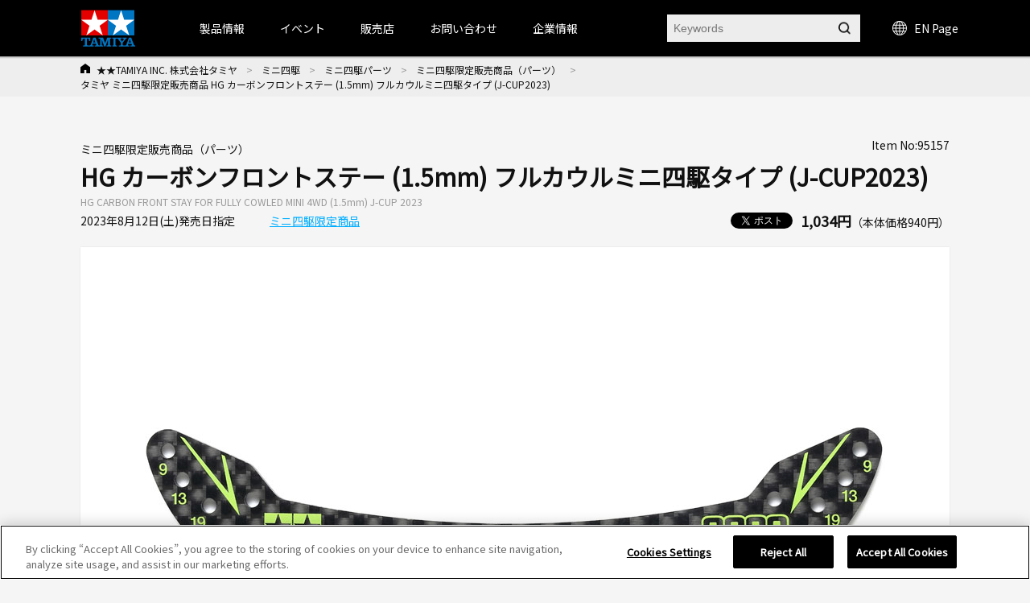

--- FILE ---
content_type: text/html; charset=shift_jis
request_url: https://www.tamiya.com/japan/products/95157/index.html
body_size: 126037
content:
<!DOCTYPE html PUBLIC "-//W3C//DTD XHTML 1.0 Transitional//EN" "http://www.w3.org/TR/xhtml1/DTD/xhtml1-transitional.dtd">

<html xmlns="http://www.w3.org/1999/xhtml" xml:lang="ja" lang="ja" xmlns:og="http://ogp.me/ns#" xmlns:fb="http://www.facebook.com/2008/fbml">

<head>
<!-- Google Tag Manager -->
<script>(function(w,d,s,l,i){w[l]=w[l]||[];w[l].push({'gtm.start':
new Date().getTime(),event:'gtm.js'});var f=d.getElementsByTagName(s)[0],
j=d.createElement(s),dl=l!='dataLayer'?'&l='+l:'';j.async=true;j.src=
'https://www.googletagmanager.com/gtm.js?id='+i+dl;f.parentNode.insertBefore(j,f);
})(window,document,'script','dataLayer','GTM-K4HC5X5');</script>
<!-- End Google Tag Manager -->

<!-- tamiya.com に対する OneTrust Cookie 同意通知の始点 -->
<script src="
https://cdn-au.onetrust.com/scripttemplates/otSDKStub.js"
  type="text/javascript" charset="UTF-8" data-domain-script="ce17c7b3-9a7a-4763-9510-60327bb25d56" ></script>
<script type="text/javascript">
function OptanonWrapper() { }
</script>
<!-- tamiya.com に対する OneTrust Cookie 同意通知の終点 -->
<!--Cookie非表示--><style media="screen">div#ot-sdk-btn-floating { display: none !important; }</style>
<!--Onetrust Cookieホバーアイコン非表示--><style media="screen">div#ot-sdk-btn-floating { display: none !important; }<!--別の選択肢  div#ot-sdk-btn-floating { display: none !important; }--></style>

<meta http-equiv="Content-Type" content="text/html; charset=Shift_JIS" />
<title>タミヤ ミニ四駆限定販売商品 HG カーボンフロントステー (1.5mm) フルカウルミニ四駆タイプ (J-CUP2023) | タミヤ</title>
<meta name="description" content="HG カーボンフロントステー (1.5mm) フルカウルミニ四駆タイプ (J-CUP2023)" />
<meta name="keywords" content="HG カーボンフロントステー (1.5mm) フルカウルミニ四駆タイプ (J-CUP2023)" />
<!-- css -->
<meta http-equiv="content-style-type" content="text/css" />
<link rel="stylesheet" type="text/css" href="//d7z22c0gz59ng.cloudfront.net/cms/css/style.css?20251202" />
<link rel="stylesheet" type="text/css" href="/cms/css/swiper.css?20240123" />
<link rel="stylesheet" type="text/css" href="//d7z22c0gz59ng.cloudfront.net/cms/css/etc.css?20250227" />
<link rel="stylesheet" type="text/css" href="//d7z22c0gz59ng.cloudfront.net/cms/css/cookie_policy.css?20240123" />
<link rel="stylesheet" type="text/css" href="//d7z22c0gz59ng.cloudfront.net/cms/css/magnific-popup.css?20240123" />
<link rel="stylesheet" type="text/css" href="//d7z22c0gz59ng.cloudfront.net/cms/css/search.css?20240123" />
<link rel="stylesheet" href="https://fonts.googleapis.com/css2?family=Material+Symbols+Outlined:opsz,wght,FILL,GRAD@48,400,0,0" />
<!-- JS -->
<meta http-equiv="content-script-type" content="text/javascript" />
<script type="text/javascript" language="JavaScript" src="//d7z22c0gz59ng.cloudfront.net/cms/js/jquery.js?20240123"></script>
<script type="text/javascript" language="JavaScript" src="//d7z22c0gz59ng.cloudfront.net/cms/js/jquery_magnific-popup_min.js?20240123"></script>
<script type="text/javascript" language="JavaScript" src="//d7z22c0gz59ng.cloudfront.net/cms/js/swiper.js?20240123"></script>
<script type="text/javascript" language="JavaScript" src="//d7z22c0gz59ng.cloudfront.net/cms/js/jquery.bxslider.js?20240123"></script>
<script type="text/javascript" language="JavaScript" src="//d7z22c0gz59ng.cloudfront.net/cms/js/script.js?20240123"></script>
<script type="text/javascript" language="JavaScript" src="//d7z22c0gz59ng.cloudfront.net/cms/js/jquery_lazyload_min.js?20240123"></script>
<script type="text/javascript" language="JavaScript" src="//d7z22c0gz59ng.cloudfront.net/cms/js/search.js?20240123"></script>


<link rel="apple-touch-icon" sizes="57x57" href="//d7z22c0gz59ng.cloudfront.net/cms/favicon/apple-icon-57x57.png"> 
<link rel="apple-touch-icon" sizes="60x60" href="//d7z22c0gz59ng.cloudfront.net/cms/favicon/apple-icon-60x60.png"> 
<link rel="apple-touch-icon" sizes="72x72" href="//d7z22c0gz59ng.cloudfront.net/cms/favicon/apple-icon-72x72.png"> 
<link rel="apple-touch-icon" sizes="76x76" href="//d7z22c0gz59ng.cloudfront.net/cms/favicon/apple-icon-76x76.png"> 
<link rel="apple-touch-icon" sizes="114x114" href="//d7z22c0gz59ng.cloudfront.net/cms/favicon/apple-icon-114x114.png"> 
<link rel="apple-touch-icon" sizes="120x120" href="//d7z22c0gz59ng.cloudfront.net/cms/favicon/apple-icon-120x120.png"> 
<link rel="apple-touch-icon" sizes="144x144" href="//d7z22c0gz59ng.cloudfront.net/cms/favicon/apple-icon-144x144.png"> 
<link rel="apple-touch-icon" sizes="152x152" href="//d7z22c0gz59ng.cloudfront.net/cms/favicon/apple-icon-152x152.png"> 
<link rel="apple-touch-icon" sizes="180x180" href="//d7z22c0gz59ng.cloudfront.net/cms/favicon/apple-icon-180x180.png"> 
<link rel="icon" type="image/png" sizes="192x192"  href="//d7z22c0gz59ng.cloudfront.net/cms/favicon/android-icon-192x192.png"> 
<link rel="icon" type="image/png" sizes="32x32" href="//d7z22c0gz59ng.cloudfront.net/cms/favicon/favicon-32x32.png"> 
<link rel="icon" type="image/png" sizes="96x96" href="//d7z22c0gz59ng.cloudfront.net/cms/favicon/favicon-96x96.png"> 
<link rel="icon" type="image/png" sizes="16x16" href="//d7z22c0gz59ng.cloudfront.net/cms/favicon/favicon-16x16.png"> 
<link rel="manifest"https://www.tamiya.com/cms/favicon/manifest.json"> 
<meta name="msapplication-TileColor" content="#ffffff"> 
<meta name="msapplication-TileImage" content="//d7z22c0gz59ng.cloudfront.net/cms/favicon/ms-icon-144x144.png"> 
<meta name="theme-color" content="#ffffff"> 

<!--====Youtube pop-up=====-->
<script>
jQuery(function (){
    jQuery('.popup-youtube').magnificPopup({
        type: 'iframe',
        mainClass: 'mfp-fade',
        removalDelay: 150,
        preloader: false,
        fixedContentPos: false
    });
});
</script>
<!--====Youtube pop-up=====-->

<!--====OGP=====-->
<meta property="fb:app_id" content="311720429612520" />
<!--====OGP=====-->

<link rel="preconnect" href="https://fonts.googleapis.com">
<link rel="preconnect" href="https://fonts.gstatic.com" crossorigin>
<link href="https://fonts.googleapis.com/css2?family=Noto+Sans+JP&display=swap" rel="stylesheet">
<style>
body {
font-family: 'Noto Sans JP', sans-serif;
}
</style><meta property="og:type" content="article" />
<meta name="twitter:card" content="summary_large_image" /> 
<meta name="twitter:site" content="@mini4wd" />

<meta property="fb:app_id" content="311720429612520">
<meta property="og:title" content="タミヤ ミニ四駆限定販売商品 HG カーボンフロントステー (1.5mm) フルカウルミニ四駆タイプ (J-CUP2023)">
<meta property="og:description" content="HG カーボンフロントステー (1.5mm) フルカウルミニ四駆タイプ (J-CUP2023)">
<meta property="og:url" content="https://www.tamiya.com/japan/products/95157/index.html">
<meta property="og:image" content="https://www.tamiya.com/cms/img/usr/item/9/95157/95157_s.jpg">
<meta property="og:site_name" content="www.tamiya.com">
<meta property="og:type" content="article">
<meta property="og:locale" content="ja_JP">


</head>

<body>
<!-- Google Tag Manager (noscript) -->
<noscript><iframe src="https://www.googletagmanager.com/ns.html?id=GTM-K4HC5X5"
height="0" width="0" style="display:none;visibility:hidden"></iframe></noscript>
<!-- End Google Tag Manager (noscript) -->


<!-- HEADER -->
<div id="header_wrap">

<!-- HEADER -->
<header id="header_wrap" class="is-type02">
<div class="forcms_block">
<div id="header">
<h1>
<a class="logo_" href="/japan/index.html">
<img alt="TAMIYA INC. 株式会社タミヤ" class="not_" src="/cms/images/english/pc/header/sitelogo.png">
</a>
</h1>
<div id="g-nav" class="is-type02">
<div class="inner_">
<ul class="navList">
<li id="h_product">
<a>製品情報</a>
<div class="subnavi_ js-sub-nav">
<div class="g-nav-body_">
<!-- level01 -->
<div class="g-nav-list-wrap -level01">
<ul class="g-nav-list -level01">
<li class="g-nav-item -level01"><a class="itemLink" href="/japan/newitems/list.html?current=undefined&amp;genre_item=category,undefined&amp;sortkey=sort_rd">新製品案内</a></li>
<li class="g-nav-item -level01"><a class="itemLink icon-arrow" href="/japan/scale/index.html">スケールモデル</a></li>
<li class="g-nav-item -level01"><a class="itemLink icon-arrow" href="/japan/rc/index.html">RCモデル</a></li>
<li class="g-nav-item -level01"><a class="itemLink icon-arrow" href="/japan/mini4wd/index.html">ミニ四駆</a></li>
<li class="g-nav-item -level01"><a class="itemLink icon-arrow" href="/japan/robocon/index.html">工作＆クラフト</a></li>
<li class="g-nav-item -level01"><a class="itemLink icon-arrow" href="/japan/tools/index.html">ツール＆塗料</a></li>
<li class="g-nav-item -level01"><a class="itemLink icon-arrow" href="/japan/books/index.html">オリジナルグッズ</a></li>
<li class="g-nav-item -level01"><a class="itemLink icon-arrow" href="/japan/deco/index.html">デコレーション</a></li>
<li class="g-nav-item -level01"><a class="itemLink icon-arrow" href="/japan/books/index.html">出版物</a></li>
<li class="g-nav-item -level01"><a class="itemLink" href="/japan/products/archive.htm">全カテゴリ一覧</a></li>
</ul>
</div>
<!-- //level01 -->
<!-- level02 -->
<div class="g-nav-list-wrap -level02">
<ul class="g-nav-list -level02"></ul>
<!-- Static Models grp-->
<ul class="g-nav-list -level02">
<!--<li class="g-nav-item -level02"><span class="icon-arrow">スケールモデル情報</span></li>-->
<li class="g-nav-item -level02"><a class="itemLink icon-arrow" href="/japan/scale/index.html">スケールモデルTOPページ</a></li>
<li class="g-nav-item -level02"><a class="itemLink icon-arrow" href="/japan/products/list.html?genre_item=1010">カーモデル</a></li>
<li class="g-nav-item -level02"><a class="itemLink icon-arrow" href="/japan/products/list.html?genre_item=1020">オートバイモデル</a></li>
<li class="g-nav-item -level02"><a class="itemLink icon-arrow" href="/japan/products/list.html?genre_item=1030">ミリタリーモデル</a></li>
<li class="g-nav-item -level02"><a class="itemLink icon-arrow" href="/japan/products/list.html?genre_item=1040">飛行機モデル</a></li>
<li class="g-nav-item -level02"><a class="itemLink icon-arrow" href="/japan/products/list.html?genre_item=1050">艦船モデル</a></li>
<li class="g-nav-item -level02"><a class="itemLink icon-arrow" href="/japan/products/list.html?genre_item=1060">恐竜モデル</a></li>
<li class="g-nav-item -level02"><a class="itemLink icon-arrow" href="/japan/products/list.html?genre_item=1080">イタレリ</a></li>
<li class="g-nav-item -level02"><a class="itemLink" href="/japan/products/list.html?genre_item=1075">パーツパネルコレクション</a></li>
<li class="g-nav-item -level02"><a class="itemLink is-long-txt" href="/japan/products/list.html?genre_item=1076">スケール限定商品</a></li>
<li class="g-nav-item -level02"><a class="itemLink" href="/japan/products/list.html?genre_item=1077">タミヤイタレリシリーズ</a></li>
<li class="g-nav-item -level02"><a class="itemLink is-long-txt" href="/japan/products/list.html?genre_item=1078">スケール特別企画</a></li>

</ul>
<!-- R/C Models -->
<ul class="g-nav-list -level02">
<!--<li class="g-nav-item -level02"><span class="icon-arrow">RCモデル情報</span></li>-->
<li class="g-nav-item -level02"><a class="itemLink icon-arrow" href="/japan/rc/index.htm">RCモデルTOPページ</a></li>
<li class="g-nav-item -level02"><a class="itemLink icon-arrow" href="/japan/products/list.html?genre_item=2010">電動RCカー</a></li>
<li class="g-nav-item -level02"><a class="itemLink icon-arrow" href="/japan/products/list.html?genre_item=2020">RCタンク</a></li>
<li class="g-nav-item -level02"><a class="itemLink icon-arrow" href="/japan/products/list.html?genre_item=2030">パーツ</a></li>
<li class="g-nav-item -level02"><a class="itemLink icon-arrow" href="/japan/products/list.html?genre_item=2040">RC周辺機器</a></li>
<li class="g-nav-item -level02"><a class="itemLink icon-arrow" href="/japan/products/list.html?genre_item=2050">エンジンRCカー</a></li>
<li class="g-nav-item -level02"><a class="itemLink icon-arrow" href="/japan/products/list.html?genre_item=2060">TRFシリーズ</a></li>
</ul>
<!-- Mini 4WD -->
<ul class="g-nav-list -level02">
<!--<li class="g-nav-item -level02"><span class="icon-arrow">ミニ四駆情報</span></li>-->
<li class="g-nav-item -level02"><a class="itemLink icon-arrow" href="/japan/mini4wd/index.html">ミニ四駆TOPページ</a></li>
<li class="g-nav-item -level02"><a class="itemLink icon-arrow" href="/japan/products/list.html?genre_item=3010">ミニ四駆キット</a></li>
<li class="g-nav-item -level02"><a class="itemLink icon-arrow" href="/japan/products/list.html?genre_item=3030">ミニ四駆パーツ</a></li>
<li class="g-nav-item -level02"><a class="itemLink" href="/japan/products/list.html?genre_item=3020">ミニ四駆バッテリー</a></li>
<li class="g-nav-item -level02"><a class="itemLink" href="/japan/products/list.html?genre_item=3040">ミニ四駆サーキット</a></li>
<li class="g-nav-item -level02"><a class="itemLink" href="/japan/products/list.html?genre_item=3050">ミニ四駆ステーション限定</a></li>
</ul>
<!-- Construction & Craft -->
<ul class="g-nav-list -level02">
<!--<li class="g-nav-item -level02"><span class="icon-arrow">工作・ロボクラフト情報</span></li>-->
<li class="g-nav-item -level02"><a class="itemLink icon-arrow" href="/japan/robocon/index.html">工作・ロボクラフトTOPページ</a></li>
<li class="g-nav-item -level02"><a class="itemLink icon-arrow" href="/japan/products/list.html?genre_item=4010">楽しい工作シリーズ</a></li>
<li class="g-nav-item -level02"><a class="itemLink icon-arrow" href="/japan/products/list.html?genre_item=4040">ロボティクス</a></li>
<li class="g-nav-item -level02"><a class="itemLink icon-arrow" href="/japan/products/list.html?genre_item=4050">ソーラー工作</a></li>
<li class="g-nav-item -level02"><a class="itemLink icon-arrow" href="/japan/products/list.html?genre_item=4060">マイコンボード搭載工作</a></li>
<li class="g-nav-item -level02"><a class="itemLink" href="/japan/products/list.html?genre_item=4020">テクニクラフトシリーズ</a></li>
<li class="g-nav-item -level02"><a class="itemLink" href="/japan/products/list.html?genre_item=4030">エレクラフトシリーズ</a></li>
</ul>
<!-- Tools & Paints -->
<ul class="g-nav-list -level02">
<!--<li class="g-nav-item -level02"><span class="icon-arrow">ツール&塗料情報</span></li>-->
<li class="g-nav-item -level02"><a class="itemLink icon-arrow" href="/japan/tools/index.html">ツール&塗料TOPページ</a></li>
<li class="g-nav-item -level02"><a class="itemLink icon-arrow" href="/japan/products/list.html?genre_item=5010">メイクアップ材</a></li>
<li class="g-nav-item -level02"><a class="itemLink icon-arrow" href="/japan/products/list.html?genre_item=5020">クラフトツール</a></li>
<li class="g-nav-item -level02"><a class="itemLink icon-arrow" href="/japan/products/list.html?genre_item=5030">エアーブラシシステム</a></li>
<li class="g-nav-item -level02"><a class="itemLink icon-arrow" href="/japan/products/list.html?genre_item=5040">塗料</a></li>
<li class="g-nav-item -level02"><a class="itemLink icon-arrow" href="/japan/products/list.html?genre_item=5050">ディスプレイグッズ</a></li>
</ul>
<!-- オリジナルグッズ情報 -->
<ul class="g-nav-list -level02">
<!--<li class="g-nav-item -level02"><span class="icon-arrow">オリジナルグッズ情報</span></li>-->
<li class="g-nav-item -level02"><a class="itemLink icon-arrow" href="/japan/books/index.html">オリジナルグッズTOPページ</a></li>
<li class="g-nav-item -level02"><a class="itemLink icon-arrow" href="/japan/products/list.html?genre_item=6010">タミヤオリジナルグッズ</a></li>
<li class="g-nav-item -level02"><a class="itemLink icon-arrow" href="/japan/products/list.html?genre_item=6020">コラボレーションアイテム</a></li>
</ul>
<!-- Decoration -->
<ul class="g-nav-list -level02">
<!--<li class="g-nav-item -level02"><span class="itemLink icon-arrow">デコレーションシリーズ情報</span></li>-->
<li class="g-nav-item -level02"><a class="itemLink icon-arrow" href="/japan/rc/index.htm">デコレーションシリーズTOPページ</a></li>
<li class="g-nav-item -level02"><a class="itemLink" href="/japan/products/list.html?genre_item=7010">デコレーションシリーズ（素材）</a></li>
<li class="g-nav-item -level02"><a class="itemLink" href="/japan/products/list.html?genre_item=7020">デコレーションシリーズ（色づけ）</a></li>
<li class="g-nav-item -level02"><a class="itemLink" href="/japan/products/list.html?genre_item=7030">デコレーションシリーズ（飾りつけ）</a></li>
<li class="g-nav-item -level02"><a class="itemLink" href="/japan/products/list.html?genre_item=7040">デコレーションシリーズ（うつわ）</a></li>
<li class="g-nav-item -level02"><a class="itemLink" href="/japan/products/list.html?genre_item=7050">デコレーションシリーズ（ツール&その他）</a></li>
<li class="g-nav-item -level02"><a class="itemLink" href="/japan/products/list.html?genre_item=7060">デコレーションシリーズ（お役立ちアイテム）</a></li>
</ul>
<!-- Publications -->
<ul class="g-nav-list -level02">
<!--<li class="g-nav-item -level02"><span class="itemLink icon-arrow">書籍&グッズの最新情報</span></li>-->
<li class="g-nav-item -level02"><a class="itemLink icon-arrow" href="/japan/books/index.html">書籍&グッズTOPページ</a></li>
<li class="g-nav-item -level02"><a class="itemLink icon-arrow" href="/japan/products/list.html?genre_item=8010">定期刊行物</a></li>
<li class="g-nav-item -level02"><a class="itemLink" href="/japan/products/list.html?genre_item=8020">カタログ</a></li>
<li class="g-nav-item -level02"><a class="itemLink" href="/japan/products/list.html?genre_item=8030">資料集</a></li>
<li class="g-nav-item -level02"><a class="itemLink" href="/japan/products/list.html?genre_item=8040">製作ガイド</a></li>
<li class="g-nav-item -level02"><a class="itemLink" href="/japan/products/list.html?genre_item=8050">田宮俊作著</a></li>
<li class="g-nav-item -level02"><a class="itemLink" href="/japan/products/list.html?genre_item=8060">出版社ムック本</a></li>
<li class="g-nav-item -level02"><a class="itemLink" href="/japan/products/list.html?genre_item=8070">関連書籍</a></li>
</ul>
<!--<ul class="g-nav-list -level02">
<li class="g-nav-item -level02"><a class="itemLink" href="/japan/products/archive.htm">全カテゴリー一覧</a></li>
</ul>-->
</div>
<!-- //level02 -->
<!-- level03 -->
<div class="g-nav-list-wrap -level03">
<ul class="g-nav-list -level03"></ul>
<!-- Static Models -->
<ul class="g-nav-list -level03">
<li class="g-nav-item -level03">
<ul class="subList">
<li class="subItem"><a class="itemLink" href="/japan/scale/index.html">スケールモデルTOPページ</a></li>
<li class="subItem"><a class="itemLink" href="/japan/newitems/list.html?genre_item=10">スケールモデルの新製品</a></li>
<li class="subItem"><a class="itemLink" href="/japan/cms/modeling_guide.html">プラモデル入門ガイド</a></li>
<li class="subItem"><a class="itemLink" href="/japan/event/index.html?current=undefined&amp;genre_item=event_scale,event_type,event_pref,undefined&amp;sortkey=sort_sa">イベント情報</a></li>
<li class="subItem"><a class="itemLink" href="/japan/shop/list.html?genre_item=scale_shop">スケールモデル取扱店</a></li>
<li class="subItem"><a class="itemLink" href="/japan/customer/downloads/toolpaints/index.html">パンフレット類のダウンロード</a></li>
<li class="subItem"><a class="itemLink" href="/japan/forms/event.html">イベント情報を投稿</a></li>
</ul>
</li>
<!-- Car Models -->
<li class="g-nav-item -level03">
<ul class="subList">
<li class="subItem"><a class="itemLink" href="/japan/products/list.html?genre_item=101010">1/12 ビッグスケールシリーズ</a></li>
<li class="subItem"><a class="itemLink" href="/japan/products/list.html?genre_item=101020">1/12 コレクターズクラブ・スペシャル</a></li>
<li class="subItem"><a class="itemLink" href="/japan/products/list.html?genre_item=101021">1/12 マスターズコーチワークシリーズ</a></li>
<li class="subItem"><a class="itemLink" href="/japan/products/list.html?genre_item=101025">1/18 チャレンジャーシリーズ</a></li>
<li class="subItem"><a class="itemLink" href="/japan/products/list.html?genre_item=101030">1/20 グランプリコレクション</a></li>
<li class="subItem"><a class="itemLink" href="/japan/products/list.html?genre_item=101040">1/20 マスターワークコレクション</a></li>
<li class="subItem"><a class="itemLink" href="/japan/products/list.html?genre_item=101050">1/24 スポーツカーシリーズ</a></li>
<li class="subItem"><a class="itemLink" href="/japan/products/list.html?genre_item=101060">ディテールアップパーツ（カーモデル用）</a></li>
<li class="subItem"><a class="itemLink" href="/japan/products/list.html?genre_item=101070">1/24 マスターワークコレクション</a></li>
<li class="subItem"><a class="itemLink" href="/japan/products/list.html?genre_item=101080">1/64 コレクターズクラブ</a></li>
</ul>
</li>
<!-- Motorcycle Models -->
<li class="g-nav-item -level03">
<ul class="subList">
<li class="subItem">
<a class="itemLink" href="/japan/products/list.html?genre_item=102010">1/6 オートバイシリーズ</a></li>
<li class="subItem"><a class="itemLink" href="/japan/products/list.html?genre_item=102020">1/6 コレクターズクラブ・スペシャル</a></li>
<li class="subItem"><a class="itemLink" href="/japan/products/list.html?genre_item=102030">1/12 オートバイシリーズ</a></li>
<li class="subItem"><a class="itemLink" href="/japan/products/list.html?genre_item=102040">1/12 マスターワークコレクション</a></li>
<li class="subItem"><a class="itemLink" href="/japan/products/list.html?genre_item=102050">ディテールアップパーツ（オートバイモデル用）</a></li>
</ul>
</li>
<!-- Military Models -->
<li class="g-nav-item -level03">
<ul class="subList">
<li class="subItem"><a class="itemLink" href="/japan/products/list.html?genre_item=103010">1/35 戦車シリーズ（シングル）</a></li>
<li class="subItem"><a class="itemLink" href="/japan/products/list.html?genre_item=103020">1/35 ミリタリーミニチュアシリーズ</a></li>
<li class="subItem"><a class="itemLink" href="/japan/products/list.html?genre_item=103025">1/35 MMフィギュアコレクション（完成品）</a></li>
<li class="subItem"><a class="itemLink" href="/japan/products/list.html?genre_item=103040">1/48 ミリタリーミニチュアシリーズ</a></li>
<li class="subItem"><a class="itemLink" href="/japan/products/list.html?genre_item=103060">ミリタリーコレクション</a></li>
<li class="subItem"><a class="itemLink" href="/japan/products/list.html?genre_item=103045">1/48 MMコレクション（完成品）</a></li>
<li class="subItem"><a class="itemLink" href="/japan/products/list.html?genre_item=103070">ディテールアップパーツ（ミリタリーモデル用）</a></li>
<li class="subItem"><a class="itemLink" href="/japan/products/list.html?genre_item=103080">1/48 走るミニタンクシリーズ</a></li>
<li class="subItem"><a class="itemLink" href="/japan/products/list.html?genre_item=103090">1/25 戦車シリーズ</a></li>
<li class="subItem"><a class="itemLink" href="/japan/products/list.html?genre_item=1030A0">1/16 ビッグタンクシリーズ</a></li>
<li class="subItem"><a class="itemLink" href="/japan/products/list.html?genre_item=1030B0">1/16 ワールドフィギュアシリーズ</a></li>
<!--<li class="subItem"><a class="itemLink" href="/japan/products/list.html?genre_item=103050">1/48 マスターワークコレクション</a></li>-->
<!--<li class="subItem"><a class="itemLink" href="/japan/products/list.html?genre_item=103030">1/35 マスターワークコレクション</a></li>-->
</ul>
</li>
<!-- Aircraft Model -->
<li class="g-nav-item -level03">
<ul class="subList">
<li class="subItem"><a class="itemLink" href="/japan/products/list.html?genre_item=104010">1/32 エアークラフトシリーズ</a></li>
<!--<li class="subItem"><a class="itemLink" href="/japan/products/list.html?genre_item=104020">1/32 マスターワークコレクション</a></li>-->
<li class="subItem"><a class="itemLink" href="/japan/products/list.html?genre_item=104030">1/48 傑作機シリーズ</a></li>
<li class="subItem"><a class="itemLink" href="/japan/products/list.html?genre_item=104035">1/48 プロペラアクションシリーズ</a></li>
<li class="subItem"><a class="itemLink" href="/japan/products/list.html?genre_item=104040">1/48 マスターワークコレクション</a></li>
<li class="subItem"><a class="itemLink" href="/japan/products/list.html?genre_item=104080">1/72 ウォーバードコレクション</a></li>
<li class="subItem"><a class="itemLink" href="/japan/products/list.html?genre_item=104050">1/100 コンバットプレーンシリーズ</a></li>
<li class="subItem"><a class="itemLink" href="/japan/products/list.html?genre_item=104060">1/100 エアークラフト(FDA)</a></li>
<li class="subItem"><a class="itemLink" href="/japan/products/list.html?genre_item=104070">1/100 スペースシャトル</a></li>
<li class="subItem"><a class="itemLink" href="/japan/products/list.html?genre_item=1040A0">ディテールアップパーツ（飛行機モデル用）</a></li>
<!--<li class="subItem"><a class="itemLink" href="/japan/products/list.html?genre_item=104090">エアプレーンコレクション</a></li>-->
</ul>
</li>
<!-- Ship Models -->
<li class="g-nav-item -level03">
<ul class="subList">
<li class="subItem">
<a class="itemLink" href="/japan/products/list.html?genre_item=105010">1/350 艦船シリーズ</a></li>
<li class="subItem"><a class="itemLink" href="/japan/products/list.html?genre_item=105030">1/700 ウォーターラインシリーズ</a></li>
<li class="subItem"><a class="itemLink" href="/japan/tag/taglist.html?genre_item=jmsdf">&emsp;海上自衛隊</a></li>
<li class="subItem"><a class="itemLink" href="/japan/tag/taglist.html?genre_item=battleship">&emsp;戦艦・空母</a></li>
<li class="subItem"><a class="itemLink" href="/japan/tag/taglist.html?genre_item=cruiser">&emsp;巡洋艦</a></li>
<li class="subItem"><a class="itemLink" href="/japan/tag/taglist.html?genre_item=destroyer">&emsp;駆逐艦・潜水艦</a></li>
<li class="subItem"><a class="itemLink" href="/japan/tag/taglist.html?genre_item=foreign">&emsp;外国艦</a></li>
<li class="subItem"><a class="itemLink" href="/japan/tag/taglist.html?genre_item=accessories">&emsp;アクセサリー</a></li>
<li class="subItem"><a class="itemLink" href="/japan/products/list.html?genre_item=105040">ディテールアップパーツ（艦船モデル用）</a></li>
</ul>
</li>
<!-- Dinosaur Models -->
<li class="g-nav-item -level03">
<ul class="subList">
<li class="subItem"><a class="itemLink" href="/japan/products/list.html?genre_item=106010">1/35 恐竜世界シリーズ</a></li>
<li class="subItem"><a class="itemLink" href="/japan/products/list.html?genre_item=106020">1/35 恐竜シリーズ</a></li>
</ul>
</li>
<!-- Italeri Series -->
<li class="g-nav-item -level03">
<ul class="subList">
<li class="subItem"><a class="itemLink" href="/japan/products/list.html?genre_item=108010">1/72飛行機</a></li>
<li class="subItem"><a class="itemLink" href="/japan/products/list.html?genre_item=108011">1/48飛行機</a></li>
<li class="subItem"><a class="itemLink" href="/japan/products/list.html?genre_item=108012">1/32飛行機</a></li>
<li class="subItem"><a class="itemLink" href="/japan/products/list.html?genre_item=108020">1/35ミリタリー</a></li>
<li class="subItem"><a class="itemLink" href="/japan/products/list.html?genre_item=108030">1/24・1/12 カーモデル</a></li>
<li class="subItem"><a class="itemLink" href="/japan/products/list.html?genre_item=108050">イタレリカタログ</a></li>
</ul>
</li>
<!-- Parts Panel Collection --><li class="g-nav-item -level03"></li>
<!-- Limited Edition Static Model Products --><li class="g-nav-item -level03"></li>
<!-- Tamiya Italeri Series --><li class="g-nav-item -level03"></li>
<!-- Special Edition Static Model Products --><li class="g-nav-item -level03"></li>
</ul>
<!-- R/C Models -->
<ul class="g-nav-list -level03">
<li class="g-nav-item -level03">
<ul class="subList">
<li class="subItem"><a class="itemLink" href="/japan/rc/index.html">RCモデルTOPページ</a></li>
<li class="subItem"><a class="itemLink" href="/japan/newitems/list.html?genre_item=20">RCの新製品</a></li>
<li class="subItem"><a class="itemLink" href="/japan/event/index.html?current=undefined&amp;genre_item=event_rc,event_type,event_pref,undefined&amp;sortkey=sort_sa">イベント情報</a></li>
<li class="subItem"><a class="itemLink" href="/japan/rc/event/tamiyagp/index.html">タミヤグランプリ</a></li>
<li class="subItem"><a class="itemLink" href="/japan/rc/event/challengecup/index.html">タミヤチャレンジカップ</a></li>
<li class="subItem"><a class="itemLink" href="/japan/rc/event/challengecup/shoplist.html">TRFプロジェクトショップ</a></li>
<li class="subItem"><a class="itemLink" href="/japan/report/list.html?genre_item=20">イベントレポート</a></li>
<li class="subItem"><a class="itemLink" href="/japan/cms/trfracereportsmenu.html">TRFレポート</a></li>
<li class="subItem"><a class="itemLink" href="/japan/rc/tamiya_circuit/index.html">タミヤサーキット</a></li>
<li class="subItem"><a class="itemLink" href="/japan/rc/kakegawa_circuit/index.html">タミヤ掛川サーキット</a></li>
<li class="subItem"><a class="itemLink" href="/japan/rc/rc_guidebook_shop.html">RCガイド掲載店</a></li>
<li class="subItem"><a class="itemLink" href="/japan/customer/downloads/rc/index.html">説明図ダウンロード</a></li>
</ul>
</li>
<!-- Electric R/C Cars -->
<li class="g-nav-item -level03">
<ul class="subList">
<li class="subItem"><a class="itemLink" href="/japan/products/list.html?genre_item=201010">すべての電動RCカー</a></li>
<li class="subItem"><a class="itemLink" href="/japan/rc/tgsp/rc_revival.html">&emsp;復刻RCカー</a></li>
<li class="subItem"><a class="itemLink" href="/japan/tag/taglist.html?genre_item=rc_epon">&emsp;オンロードRCカー</a></li>
<li class="subItem"><a class="itemLink" href="/japan/tag/taglist.html?genre_item=rc_epoff">&emsp;オフロードRCカー</a></li>
<li class="subItem"><a class="itemLink" href="/japan/rc/tgsp/rc_comical.html">&emsp;コミカルRCカー</a></li>
<li class="subItem"><a class="itemLink" href="/japan/rc/tgsp/rc_real.html">&emsp;リアルRCカー</a></li>
<li class="subItem"><a class="itemLink" href="/japan/rc/tgsp/rc_formula.html">&emsp;フォーミュラ・プロトタイプRC</a></li>
<li class="subItem"><a class="itemLink" href="/japan/rc/tgsp/rc_touring.html">&emsp;ツーリングRCカー</a></li>
<li class="subItem"><a class="itemLink" href="/japan/rc/tgsp/rc_drift.html">&emsp;ドリフトRCカー</a></li>
<li class="subItem"><a class="itemLink" href="/japan/rc/tgsp/rc_m.html">&emsp;コンパクトRCカー(Mシャーシ)</a></li>
<li class="subItem"><a class="itemLink" href="/japan/rc/tgsp/rc_cc.html">&emsp;ラリー・クロカン・トラック系RC</a></li>
<li class="subItem"><a class="itemLink" href="/japan/rc/tgsp/rc_buggy.html">&emsp;バギーRCカー</a></li>
<li class="subItem"><a class="itemLink" href="/japan/rc/tgsp/bigtire.html">&emsp;ビッグタイヤRCカー</a></li>
<li class="subItem"><a class="itemLink" href="/japan/rc/tgsp/cr.html">&emsp;RCロッククローラー</a></li>
<li class="subItem"><a class="itemLink" href="/japan/products/list.html?genre_item=201011">電動RCカーリトルギア</a></li>
<li class="subItem"><a class="itemLink" href="/japan/products/list.html?genre_item=201020">電動RCカー（特別企画）</a></li>
<li class="subItem"><a class="itemLink" href="/japan/products/list.html?genre_item=201021">RC限定シリーズ</a></li>
<li class="subItem"><a class="itemLink" href="/japan/products/list.html?genre_item=201022">電動RCカーフルセットシリーズ</a></li>
<li class="subItem"><a class="itemLink" href="/japan/products/list.html?genre_item=201030">XBシリーズ（完成モデル）</a></li>
<li class="subItem"><a class="itemLink" href="/japan/products/list.html?genre_item=201031">セミアッセンブルシリーズ</a></li>
<li class="subItem"><a class="itemLink" href="/japan/products/list.html?genre_item=201040">タムテックギア（組立キット）</a></li>
<li class="subItem"><a class="itemLink" href="/japan/products/list.html?genre_item=201050">タムテックギア GB-01Sシャーシ （完成モデル）</a></li>
<li class="subItem"><a class="itemLink" href="/japan/products/list.html?genre_item=201060">スターユニットシリーズ</a></li>
<li class="subItem"><a class="itemLink" href="/japan/products/list.html?genre_item=201070">1/14 電動RCビッグトラック</a></li>
<li class="subItem"><a class="itemLink" href="/japan/products/list.html?genre_item=201080">1/14 電動RCビッグトラック（完成モデル）</a></li>
</ul>
</li>
<!-- R/C Parts -->
<li class="g-nav-item -level03">
<ul class="subList">
<li class="subItem"><a class="itemLink" href="/japan/products/list.html?genre_item=202010">1/16 RCタンクシリーズ</a></li>
<li class="subItem"><a class="itemLink" href="/japan/products/list.html?genre_item=202020">1/16 RCタンクシリーズ<br>（完成モデル）</a></li>
<li class="subItem"><a class="itemLink" href="/japan/products/list.html?genre_item=202025">1/25 RCタンクシリーズ</a></li>
<li class="subItem"><a class="itemLink" href="/japan/products/list.html?genre_item=202030">1/35 RCタンクシリーズ</a></li>
</ul>
</li>
<!-- R/C Parts -->
<li class="g-nav-item -level03">
<ul class="subList">
<li class="subItem"><a class="itemLink" href="/japan/products/chassis_catalog.htm">オプションパーツ検索</a></li>
<li class="subItem"><a class="itemLink" href="/japan/products/list.html?genre_item=203010">RCスペアパーツ</a></li>
<li class="subItem"><a class="itemLink" href="/japan/products/list.html?genre_item=203020">ホップアップオプションズ（OP）</a></li>
<li class="subItem"><a class="itemLink" href="/japan/products/list.html?genre_item=203030">タムテックギア・スペアパーツ（SG）</a></li>
<li class="subItem"><a class="itemLink" href="/japan/products/list.html?genre_item=203040">タムテックギア・オプションパーツ（OG）</a></li>
<li class="subItem"><a class="itemLink" href="/japan/products/list.html?genre_item=203050">RCパーツ（特別企画）</a></li>
<li class="subItem"><a class="itemLink" href="/japan/products/list.html?genre_item=203055">RCパーツ（RC限定）</a></li>
<li class="subItem"><a class="itemLink" href="/japan/products/list.html?genre_item=203060">RCパーツ（AO）</a></li>
<li class="subItem"><a class="itemLink" href="/japan/products/list.html?genre_item=203070">ビッグトラック・オプション＆スペアパーツ</a></li>
</ul>
</li>
<!-- R/C Equipment -->
<li class="g-nav-item -level03">
<ul class="subList">
<li class="subItem"><a class="itemLink" href="/japan/products/list.html?genre_item=204010">タミヤRCシステム</a></li>
<li class="subItem"><a class="itemLink" href="/japan/products/list.html?genre_item=204020">バッテリーと充電器シリーズ</a></li>
</ul>
</li>
<!-- Glow-Engine R/C Cars -->
<li class="g-nav-item -level03">
<ul class="subList">
<li class="subItem"><a class="itemLink" href="/japan/products/list.html?genre_item=205005">組立済みエンジンRCカー</a></li>
<li class="subItem"><a class="itemLink" href="/japan/products/list.html?genre_item=205010">エンジンRCカー</a></li>
<li class="subItem"><a class="itemLink" href="/japan/products/list.html?genre_item=205020">エンジンパーツ・用品（GE）</a></li>
</ul>
</li>
<!-- TRF (Tamiya Racing Factory) Series -->
<li class="g-nav-item -level03"><ul class="subList">
<li class="subItem"><a class="itemLink" href="/japan/products/list.html?genre_item=206010">TRFシリーズ（シャーシ）</a></li>
<li class="subItem"><a class="itemLink" href="/japan/products/list.html?genre_item=206020">TRFシリーズ（パーツ）</a></li>
<li class="subItem"><a class="itemLink" href="/japan/products/list.html?genre_item=206030">TRFシリーズ（ツール）</a></li>
</ul>
</li>
</ul>
<!-- Mini 4WD -->
<ul class="g-nav-list -level03">
<li class="g-nav-item -level03">
<ul class="subList">
<li class="subItem"><a class="itemLink" href="/japan/mini4wd/index.html">ミニ四駆TOPページ</a></li>
<li class="subItem"><a class="itemLink" href="/japan/newitems/list.html?genre_item=30">新製品案内</a></li>
<li class="subItem"><a class="itemLink" href="/japan/mini4wd/mini4wdstation">ミニ四駆ステーション一覧</a></li>
<li class="subItem"><a class="itemLink" href="/japan/mini4wd/event/mini4wdstation_challenge/eventlist.html">ステーションチャレンジ</a></li>
<li class="subItem"><a class="itemLink" href="/japan/mini4wd/event/mini4wdstation_stockclass/eventlist.html">ストッククラス</a></li>
<li class="subItem"><a class="itemLink" href="/japan/event/index.html?current=undefined&amp;genre_item=event_mini4wd,event_type_tamiyasponser,event_pref,undefined&amp;sortkey=sort_sa">タミヤ主催レース日程</a></li>
<li class="subItem"><a class="itemLink" href="/japan/report/list.html?current=undefined&amp;genre_item=30,undefined&amp;sortkey=undefined">イベントレポート</a></li>
<li class="subItem"><a class="itemLink" href="/japan/event/index.html?current=undefined&amp;genre_item=event_mini4wd,event_type,event_pref,undefined&amp;sortkey=sort_sa">全てのミニ四駆イベント</a></li>
<li class="subItem"><a class="itemLink" href="/japan/event/index.html?current=undefined&amp;genre_item=event_mini4wd,event_type_company_shop_sponser,event_pref,undefined&amp;sortkey=sort_sa">ユーザー投稿イベントを見る</a></li>
<li class="subItem"><a class="itemLink" href="/japan/mini4wd/regulation_rental.html">サーキットレンタルサービス</a></li>
<li class="subItem"><a class="itemLink" href="/japan/mini4wd/localevents">レース主催者向けサービス</a></li>
<li class="subItem"><a class="itemLink" href="/japan/forms/event.html">レース情報を投稿</a></li>
</ul>
</li>
<!-- Mini 4WD Kits -->
<li class="g-nav-item -level03">
<ul class="subList">
<li class="subItem"><a class="itemLink" href="/japan/products/list.html?genre_item=301010">1/32 ミニ四駆シリーズ</a></li>
<li class="subItem"><a class="itemLink" href="/japan/products/list.html?genre_item=301020">1/32 ワイルドミニ四駆シリーズ</a></li>
<li class="subItem"><a class="itemLink" href="/japan/products/list.html?genre_item=301030">1/32 レーサーミニ四駆シリーズ</a></li>
<li class="subItem"><a class="itemLink" href="/japan/products/list.html?genre_item=301031">1/32 レーサーミニ四駆スペシャルシリーズ</a></li>
<li class="subItem"><a class="itemLink" href="/japan/products/list.html?genre_item=301040">1/32 フルカウルミニ四駆シリーズ</a></li>
<li class="subItem"><a class="itemLink" href="/japan/products/list.html?genre_item=301050">1/32 エアロミニ四駆シリーズ</a></li>
<!--<li class="subItem"><a class="itemLink" href="/japan/products/list.html?genre_item=301051">1/32 レーザーミニ四駆シリーズ</a></li>-->
<li class="subItem"><a class="itemLink" href="/japan/products/list.html?genre_item=301070">1/32 ミニ四駆REVシリーズ</a></li>
<li class="subItem"><a class="itemLink" href="/japan/products/list.html?genre_item=301080">1/32 ミニ四駆PROシリーズ</a></li>
<li class="subItem"><a class="itemLink" href="/japan/products/list.html?genre_item=301081">1/32 スーパーミニ四駆シリーズ</a></li>
<li class="subItem"><a class="itemLink" href="/japan/products/list.html?genre_item=301082">1/32 マイティミニ四駆シリーズ</a></li>
<li class="subItem"><a class="itemLink" href="/japan/products/list.html?genre_item=301083">1/32 リアルミニ四駆シリーズ</a></li>
<li class="subItem"><a class="itemLink" href="/japan/products/list.html?genre_item=301084">ビギナーズミニ四駆シリーズ</a></li>
<li class="subItem"><a class="itemLink" href="/japan/products/list.html?genre_item=301085">ミニ四駆特別企画（マシン）</a></li>
<li class="subItem"><a class="itemLink" href="/japan/products/list.html?genre_item=301086">ミニ四駆限定販売商品（マシン）</a></li>
<!--<li class="subItem"><a class="itemLink" href="/japan/products/list.html?genre_item=301089">ダンガンレーサー</a></li>-->
<!--<li class="subItem"><a class="itemLink" href="/japan/products/list.html?genre_item=301090">楽しいトレインシリーズ</a></li>-->
</ul>
</li>
<!-- Mini 4WD Parts -->
<li class="g-nav-item -level03">
<ul class="subList">
<li class="subItem"><a class="itemLink" href="/japan/products/list.html?genre_item=303010">ミニ四駆グレードアップパーツ</a></li>
<li class="subItem"><a class="itemLink"  href="/japan/tag/taglist.html?genre_item=fast_try">&emsp;ファーストトライパーツセット</a></li>
<li class="subItem"><a class="itemLink"  href="/japan/tag/taglist.html?genre_item=chassis">&emsp;シャーシ</a></li>
<li class="subItem"><a class="itemLink"  href="/japan/tag/taglist.html?genre_item=body">&emsp;ボディ</a></li>
<li class="subItem"><a class="itemLink"  href="/japan/tag/taglist.html?genre_item=motor">&emsp;モーター</a></li>
<li class="subItem"><a class="itemLink"  href="/japan/tag/taglist.html?genre_item=tire_wheel">&emsp;タイヤ&amp;ホイール</a></li>
<li class="subItem"><a class="itemLink"  href="/japan/tag/taglist.html?genre_item=stay_roller">&emsp;ステー&amp;ローラー</a></li>
<li class="subItem"><a class="itemLink"  href="/japan/tag/taglist.html?genre_item=battery_terminal">&emsp;バッテリー&amp;ターミナル</a></li>
<li class="subItem"><a class="itemLink"  href="/japan/tag/taglist.html?genre_item=gear">&emsp;ギヤ</a></li>
<li class="subItem"><a class="itemLink"  href="/japan/tag/taglist.html?genre_item=shaft_bearing">&emsp;シャフト&amp;ベアリング</a></li>
<li class="subItem"><a class="itemLink"  href="/japan/tag/taglist.html?genre_item=damper">&emsp;ダンパー</a></li>
<li class="subItem"><a class="itemLink"  href="/japan/tag/taglist.html?genre_item=brake">&emsp;ブレーキ</a></li>
<li class="subItem"><a class="itemLink"  href="/japan/tag/taglist.html?genre_item=tool_box">&emsp;ツール&amp;ボックス</a></li>
<li class="subItem"><a class="itemLink"  href="/japan/tag/taglist.html?genre_item=sticker_dressup">&emsp;ステッカー&amp;ドレスアップパーツ</a></li>
<li class="subItem"><a class="itemLink"  href="/japan/tag/taglist.html?genre_item=other">&emsp;その他のパーツ</a></li>
<li class="subItem"><a class="itemLink" href="/japan/products/list.html?genre_item=303020">ミニ四駆特別企画商品（パーツ）</a></li>
<li class="subItem"><a class="itemLink" href="/japan/products/list.html?genre_item=303025">ミニ四駆限定販売商品（パーツ）</a></li>
<li class="subItem"><a class="itemLink" href="/japan/products/list.html?genre_item=303030">ミニ四駆用AOパーツ</a></li>
</ul>
</li>
<!-- Mini 4WD Batteries --><li class="g-nav-item -level03"></li>
<!-- Mini 4WD Circuits --><li class="g-nav-item -level03"></li>
<!-- Mini 4WD Station Limited Edition Products --><li class="g-nav-item -level03"></li>
</ul>
<!-- Construction & Craft -->
<ul class="g-nav-list -level03">
<li class="g-nav-item -level03">
<ul class="subList">
<li class="subItem"><a class="itemLink" href="/japan/robocon/index.html">工作・ロボクラフトTOPページ</a></li>
<li class="subItem"><a class="itemLink" href="/japan/newitems/list.html?genre_item=40">新製品案内</a></li>
<li class="subItem"><a class="itemLink" href="/japan/newstopics/2020/05/20robot/index.html">工作のヒント集</a></li>
<li class="subItem"><a class="itemLink" href="/japan/customer/downloads/robot/index.html">組立説明図のダウンロード</a></li>
<li class="subItem"><a class="itemLink" href="/japan/customer/downloads/mini4wd/index.html#kousaku">パンフレットのダウンロード</a></li>
<li class="subItem"><a class="itemLink" href="/japan/event/index.html?current=undefined&amp;genre_item=event_kousaku,event_type,event_pref,undefined&amp;sortkey=sort_sa">全ての工作イベント</a></li>
<li class="subItem"><a class="itemLink" href="/japan/forms/event.html">イベント情報を投稿</a></li>
</ul>
</li>
<!-- Educational Construction Series -->
<li class="g-nav-item -level03"><ul class="subList">
<li class="subItem"><a class="itemLink" href="/japan/products/list.html?genre_item=401010">楽しい工作シリーズ（セット）</a></li>
<li class="subItem"><a class="itemLink" href="/japan/products/list.html?genre_item=401020">楽しい工作シリーズ（ユニット）</a></li>
<li class="subItem"><a class="itemLink" href="/japan/products/list.html?genre_item=401040">楽しい工作シリーズ（クラフト）</a></li>
<li class="subItem"><a class="itemLink" href="/japan/products/list.html?genre_item=401030">楽しい工作シリーズ（パーツ）</a></li>
<li class="subItem"><a class="itemLink" href="/japan/tag_feature/craft_structure.html">&emsp;メカの形を作るパーツ</a></li>
<li class="subItem"><a class="itemLink" href="/japan/tag_feature/craft_tires_tracks.html">&emsp;路面と接するパーツ</a></li>
<li class="subItem"><a class="itemLink" href="/japan/tag_feature/craft_gearboxes.html">&emsp;動きを生み出すパーツ</a></li>
<li class="subItem"><a class="itemLink" href="/japan/tag_feature/craft_transmission.html">&emsp;動きを伝えるパーツ</a></li>
<li class="subItem"><a class="itemLink" href="/japan/tag_feature/craft_control_units.html">&emsp;動きをコントロールするパーツ</a></li>
<li class="subItem"><a class="itemLink" href="/japan/tag_feature/craft_electric_parts.html">&emsp;電気を伝えるパーツ</a></li>

</ul>
</li>
<!-- Robotics --><li class="g-nav-item -level03">
<ul class="subList">
<li class="subItem"><a class="itemLink" href="/japan/products/list.html?genre_item=404010">ロボクラフトシリーズ</a></li>
<li class="subItem"><a class="itemLink" href="/japan/products/list.html?genre_item=404020">ロボマテリアル</a></li>
</ul>
</li>
<!-- Solar Construction -->
<li class="g-nav-item -level03">
<ul class="subList">
<li class="subItem"><a class="itemLink" href="/japan/products/list.html?genre_item=405010">ソーラー工作シリーズ</a></li>
<li class="subItem"><a class="itemLink" href="/japan/products/list.html?genre_item=405020">ソーラーミニチュアシリーズ</a></li>
</ul>
</li>
<!-- Microcomputer Construction -->
<li class="g-nav-item -level03">
<ul class="subList">
<li class="subItem"><a class="itemLink" href="/japan/products/list.html?genre_item=406010">プログラミング工作シリーズ</a></li>
<li class="subItem"><a class="itemLink" href="/japan/products/list.html?genre_item=406011">プログラミング工作用パーツ各種</a></li>
</ul>
</li>
<!-- Technicraft Series --><li class="g-nav-item -level03"></li>
<!-- Elecraft Series --><li class="g-nav-item -level03"></li>
</ul>
<!-- Tools & Paints -->
<ul class="g-nav-list -level03">
<li class="g-nav-item -level03">
<ul class="subList">
<li class="subItem"><a class="itemLink" href="/japan/tools/index.html">ツール&塗料TOPページ</a></li>
</ul>
</li>
<!-- Finishing Materials -->
<li class="g-nav-item -level03">
<ul class="subList">
<li class="subItem"><a class="itemLink" href="/japan/products/list.html?genre_item=501010">接着剤</a></li>
<li class="subItem"><a class="itemLink" href="/japan/products/list.html?genre_item=501020">造形・下地処理</a></li>
<li class="subItem"><a class="itemLink" href="/japan/products/list.html?genre_item=501030">研磨</a></li>
<li class="subItem"><a class="itemLink" href="/japan/products/list.html?genre_item=501040">マスキング</a></li>
<li class="subItem"><a class="itemLink" href="/japan/products/list.html?genre_item=501050">モデリングブラシ</a></li>
<li class="subItem"><a class="itemLink" href="/japan/products/list.html?genre_item=501060">塗装・仕上用ツール</a></li>
<li class="subItem"><a class="itemLink" href="/japan/products/list.html?genre_item=501070">ウェザリング・墨入れ</a></li>
<li class="subItem"><a class="itemLink" href="/japan/products/list.html?genre_item=501080">情景製作</a></li>
<li class="subItem"><a class="itemLink" href="/japan/products/list.html?genre_item=501090">RC用メンテナンス材</a></li>
<li class="subItem"><a class="itemLink" href="/japan/products/list.html?genre_item=501900">その他</a></li>
</ul>
</li>
<!-- Tamiya Craft Tools -->
<li class="g-nav-item -level03">
<ul class="subList">
<li class="subItem"><a class="itemLink" href="/japan/products/list.html?genre_item=502010">ニッパー・カッター</a></li>
<li class="subItem"><a class="itemLink" href="/japan/products/list.html?genre_item=502020">ペンチ・ピンセット</a></li>
<li class="subItem"><a class="itemLink" href="/japan/products/list.html?genre_item=502030">ドライバー</a></li>
<li class="subItem"><a class="itemLink" href="/japan/products/list.html?genre_item=502040">ドリル・ポンチ・スジ彫り</a></li>
<li class="subItem"><a class="itemLink" href="/japan/products/list.html?genre_item=502050">ヤスリ</a></li>
<li class="subItem"><a class="itemLink" href="/japan/products/list.html?genre_item=502060">その他</a></li>
<li class="subItem"><a class="itemLink" href="/japan/products/list.html?genre_item=502070">ワークスタンド・ルーペ</a></li>
</ul>
</li>
<!-- Tamiya Airbrush System -->
<li class="g-nav-item -level03">
<ul class="subList">
<li class="subItem"><a class="itemLink" href="/japan/products/list.html?genre_item=503010">エアーブラシ</a></li>
<li class="subItem"><a class="itemLink" href="/japan/products/list.html?genre_item=503020">コンプレッサー</a></li>
<li class="subItem"><a class="itemLink" href="/japan/products/list.html?genre_item=503030">エアーブラシ周辺機器</a></li>
<li class="subItem"><a class="itemLink" href="/japan/products/list.html?genre_item=503040">エアーブラシライトシリーズ</a></li>
<li class="subItem"><a class="itemLink" href="/japan/products/list.html?genre_item=503050">タミヤバジャーエアブラシシステム</a></li>
<li class="subItem"><a class="itemLink" href="/japan/products/list.html?genre_item=503060">ペインティングブース</a></li>
</ul>
</li>
<!-- Paints -->
<li class="g-nav-item -level03">
<ul class="subList">
<!--<li class="subItem"><a class="itemLink" href="/japan/products/list.html?genre_item=504001">タミヤカラー筆塗り・エアーブラシ用</a></li>-->
<li class="subItem"><a class="itemLink" href="/japan/products/list.html?genre_item=504005">ラッカー塗料</a></li>
<li class="subItem"><a class="itemLink" href="/japan/products/list.html?genre_item=504010">アクリル塗料ミニ</a></li>
<li class="subItem"><a class="itemLink" href="/japan/products/list.html?genre_item=504020">エナメル塗料</a></li>
<li class="subItem"><a class="itemLink" href="/japan/products/list.html?genre_item=504030">タミヤスプレー</a></li>
<li class="subItem"><a class="itemLink" href="/japan/products/list.html?genre_item=504040">情景スプレー</a></li>
<li class="subItem"><a class="itemLink" href="/japan/products/list.html?genre_item=504050">エアーモデルスプレー</a></li>
<li class="subItem"><a class="itemLink" href="/japan/products/list.html?genre_item=504060">ポリカーボネートスプレー</a></li>
<li class="subItem"><a class="itemLink" href="/japan/products/list.html?genre_item=504070">タミヤミニ四駆PROマーカー</a></li>
<li class="subItem"><a class="itemLink" href="/japan/products/list.html?genre_item=504080">タミヤペイントマーカー</a></li>
<li class="subItem"><a class="itemLink" href="/japan/products/list.html?genre_item=504090">ミニ四マーカー</a></li>
</ul>
</li>
<!-- Display Goods -->
<li class="g-nav-item -level03">
<ul class="subList">
<li class="subItem"><a class="itemLink" href="/japan/products/list.html?genre_item=5050">ディスプレイグッズ</a></li>
<li class="subItem"><a class="itemLink" href="/japan/products/list.html?genre_item=5060">カルトーネコレクションケース</a></li>
</ul>
</li>
</ul>
<!-- Original Goods -->
<ul class="g-nav-list -level03">
<li class="g-nav-item -level03">
<ul class="subList">
<li class="subItem"><a class="itemLink" href="/japan/books/index.htm">書籍&グッズTOPページ</a></li>
</ul>
</li>
<!-- Tamiya Original Goods -->
<li class="g-nav-item -level03">
<ul class="subList">
<li class="subItem"><a class="itemLink" href="/japan/products/list.html?genre_item=601010">アパレル</a></li>
<li class="subItem"><a class="itemLink" href="/japan/products/list.html?genre_item=601020">ネクタイ</a></li>
<li class="subItem"><a class="itemLink" href="/japan/products/list.html?genre_item=601030">バッグ</a></li>
<li class="subItem"><a class="itemLink" href="/japan/products/list.html?genre_item=601040">ステーショナリー</a></li>
<li class="subItem"><a class="itemLink" href="/japan/products/list.html?genre_item=601050">グッズ</a></li>
<li class="subItem"><a class="itemLink" href="/japan/products/list.html?genre_item=601060">食品</a></li>
</ul>
</li>
<!-- Collaboration Products -->
<li class="g-nav-item -level03">
<ul class="subList">
<li class="subItem"><a class="itemLink" href="/japan/products/list.html?genre_item=602010">TAMIYA×JUN WATANABE</a></li>
<li class="subItem"><a class="itemLink" href="/japan/products/list.html?genre_item=602020">OJAGA DESIGN TAMIYA</a></li>
<li class="subItem"><a class="itemLink" href="/japan/products/list.html?genre_item=602030">コラボレーショングッズ（その他）</a></li>
</ul>
</li>
</ul>
<!-- Decoration -->
<ul class="g-nav-list -level03">
<li class="g-nav-item -level03">
<ul class="subList">
<li class="subItem"><a class="itemLink" href="/japan/deco/index.html">デコレーションTOPページ</a></li>
</ul>
</li>
<li class="g-nav-item -level03"></li>
<li class="g-nav-item -level03"></li>
<li class="g-nav-item -level03"></li>
<li class="g-nav-item -level03"></li>
<li class="g-nav-item -level03"></li>
<li class="g-nav-item -level03"></li>
</ul>
<!-- Publications -->
<ul class="g-nav-list -level03">
<li class="g-nav-item -level03">
<ul class="subList">
<li class="subItem"><a class="itemLink" href="/japan/books/index.htm">書籍&グッズTOPページ</a></li>
</ul>
</li>
<!-- Periodicals -->
<li class="g-nav-item -level03">
<ul class="subList">
<li class="subItem"><a class="itemLink" href="/japan/products/list.html?genre_item=801010">タミヤニュース</a></li>
<li class="subItem"><a class="itemLink" href="/japan/products/list.html?genre_item=801020">タミヤモデルマガジン</a></li>
</ul>
</li>
<!-- Tamiya Catalog --><li class="g-nav-item -level03"></li>
<!-- References --><li class="g-nav-item -level03"></li>
<!-- Guides --><li class="g-nav-item -level03"></li>
<!-- Shunsaku Tamiya --><li class="g-nav-item -level03"></li>
<!-- Mooks --><li class="g-nav-item -level03"></li>
<!-- Related Publications --><li class="g-nav-item -level03"></li>
</ul>
</div>
<!-- //level03 -->
<!-- g-nav-slider-wrap --><div class="g-nav-slider-wrap"><div class="inner">

<!-- 階層1 -->
<!-- RECOMMEND Root -->
<div class="slideWrap -level00">
<div class="slideItem">
<p class="headding">公式オンラインショップ</p>
<div class="slideFig"><!-- Slider main container --><div class="swiper"><!-- Additional required wrapper --><div class="swiper-wrapper">

<!-- Slides -->
<div class="swiper-slide">
<a class="rec-item" href="https://tamiyashop.jp" target="_blank">
<div class="recFig">
<img alt="" src="https://d7z22c0gz59ng.cloudfront.net/cms/images/banner/header/tsobanner_side.jpg">
</div>
<p class="recTxt">tamiyashop.jp</p>
<!--<p class="recTtl">タミヤショップオンライン</p>-->
</a>
<a class="rec-item" href="/japan/products/archive.htm">
<p class="recTtl">関連情報</p>
<p class="recTxt">全シリーズ一覧</p></a>
</div>
<!-- //Slides -->

<!--Slides--><!--スライド使用時は開放-->
<!--<div class="swiper-slide"><a class="rec-item" href="#dummy"><div class="recFig"><img alt="" src="/cms/images/english/pc/product/img_smple_slider.jpg"></div>
<p class="recTxt">■text■</p></a></div>--><!--スライド使用時はここまで開放-->
</div>
</div>
<!-- If we need pagination --><!--<div class="swiper-pagination"></div>--><!-- If we need navigation buttons --><!--<div class="swiper-button-prev"></div><div class="swiper-button-next"></div>-->
</div>
</div>
</div>


<!-- 階層2 -->
<div class="slideWrap -level01">

<!-- New Models -->
<div class="slideItem">
<p class="headding">公式オンラインショップ</p>
<div class="slideFig"><!-- Slider main container --><div class="swiper"><!-- Additional required wrapper --><div class="swiper-wrapper">

<!-- Slides -->
<div class="swiper-slide">
<a class="rec-item" href="https://tamiyashop.jp" target="_blank">
<div class="recFig">
<img alt="" src="https://d7z22c0gz59ng.cloudfront.net/cms/images/banner/header/tsobanner_side.jpg">
</div>
<p class="recTxt">tamiyashop.jp</p>
<!--<p class="recTtl">タミヤショップオンライン</p>-->
</a>
<a class="rec-item" href="/japan/products/archive.htm">
<p class="recTtl">関連情報</p>
<p class="recTxt">全シリーズ一覧</p></a>
</div>
<!-- //Slides -->

<!--Slides--><!--スライド使用時は開放-->
<!--<div class="swiper-slide"><a class="rec-item" href="#dummy"><div class="recFig"><img alt="" src="/cms/images/english/pc/product/img_smple_slider.jpg"></div>
<p class="recTxt">■text■</p></a></div>--><!--スライド使用時はここまで開放-->
</div>
</div>
<!-- If we need pagination --><!--<div class="swiper-pagination"></div>--><!-- If we need navigation buttons --><!--<div class="swiper-button-prev"></div><div class="swiper-button-next"></div>-->
</div>
</div>


<!-- Static Models -->
<div class="slideItem"><p class="headding">おすすめ情報</p><div class="slideFig">
<!-- Slider main container --><div class="swiper">
<!-- Additional required wrapper --><div class="swiper-wrapper">
<!-- Slides -->
<div class="swiper-slide"><a class="rec-item" href="#dummy">
<!--サムネ追加時は開放-->
<!--<div class="recFig"><img alt="" src="/cms/images/english/pc/product/img_smple_slider.jpg"></div><p class="recTxt">★top★main container ■text■</p>--></a>
<a class="rec-item" href="/japan/cms/modeling_guide.html"><p class="recTtl">プラモデル入門ガイド</p><p class="recTxt">ステップ順にツールを紹介</p></a>
<a class="rec-item" href="https://tamiyashop.jp/shop/c/c10/" target="_blank"><p class="recTtl">公式オンラインストア</p><p class="recTxt">発売中のスケールモデルを見る</p></a>
</div></div></div>
<!-- If we need pagination --><!--<div class="swiper-pagination"></div>--><!-- If we need navigation buttons --><!--<div class="swiper-button-prev"></div><div class="swiper-button-next"></div>-->
</div>
</div>




<!-- R/C Models -->
<div class="slideItem"><p class="headding">おすすめ情報</p><div class="slideFig">
<!-- Slider main container --><div class="swiper">
<!-- Additional required wrapper --><div class="swiper-wrapper">
<!-- Slides -->
<div class="swiper-slide"><a class="rec-item" href="#dummy">
<!--サムネ追加時は開放-->
<!--<div class="recFig"><img alt="" src="/cms/images/english/pc/product/img_smple_slider.jpg"></div><p class="recTxt">★top★main container ■text■</p>--></a>
<a class="rec-item" href="/japan/rc/oyakudachi/home.html"><p class="recTtl">RCお役立ちガイド</p><p class="recTxt">本格ホビーRCカーを始めるのに<br>役立つノウハウをご紹介</p></a>
<a class="rec-item" href="/japan/cms/rcstartguide.html"><p class="recTtl">RCスタートガイド</p><p class="recTxt">セッティングからコース作りまで<br>ホビーRCの楽しみ方をじっくり解説</p></a>
<a class="rec-item" href="/japan/products/chassis_catalog.htm"><p class="recTtl">オプションパーツ検索</p><p class="recTxt">あなたのマシンに使える<br>オプションパーツをチェック</p></a>
</div></div></div>
<!-- If we need pagination --><!--<div class="swiper-pagination"></div>--><!-- If we need navigation buttons --><!--<div class="swiper-button-prev"></div><div class="swiper-button-next"></div>-->
</div>
</div>

<!-- Mini 4WD -->
<div class="slideItem"><p class="headding">おすすめ情報</p><div class="slideFig">
<!-- Slider main container --><div class="swiper">
<!-- Additional required wrapper --><div class="swiper-wrapper">
<!-- Slides -->
<div class="swiper-slide"><a class="rec-item" href="#dummy">
<!--サムネ追加時は開放-->
<!--<div class="recFig"><img alt="" src="/cms/images/english/pc/product/img_smple_slider.jpg"></div><p class="recTxt">★top★main container ■text■</p>--></a>
<a class="rec-item" href="/japan/cms/mini4wdsettingguide_basic.html"><p class="recTtl">マシンセッティングガイド</p><p class="recTxt">ミニ四駆のセッティングやカスタムに役立つ基礎知識をご紹介</p></a>
<a class="rec-item" href="/japan/cms/mini4wd_chassis_select.html"><p class="recTtl">シャーシセレクトガイド</p><p class="recTxt">シャーシごとの特性をチェック</p></a>
<a class="rec-item" href="/japan/event/index.html?current=undefined&genre_item=event_mini4wd,event_type,event_pref,undefined&sortkey=sort_sa" target="_blank"><p class="recTtl">ミニ四駆イベント情報</p><p class="recTxt">最新のミニ四駆イベントをチェック</p></a>
</div>

</div>
</div>
<!-- If we need pagination --><!--<div class="swiper-pagination"></div>--><!-- If we need navigation buttons --><!--<div class="swiper-button-prev"></div><div class="swiper-button-next"></div>-->
</div>
</div>

<!-- Construction & Craft --><div class="slideItem"></div>
<!-- Tools & Paints --><div class="slideItem"></div>
<!-- Original Goods --><div class="slideItem"></div>
<!-- Decoration -->

<div class="slideItem">
<p class="headding">おすすめ情報</p>
<div class="slideFig"><!-- Slider main container --><div class="swiper"><!-- Additional required wrapper --><div class="swiper-wrapper">

<!-- Slides -->
<div class="swiper-slide">
<a class="rec-item" href="https://tamiyashop.jp">
<div class="recFig">
<img alt="" src="https://d7z22c0gz59ng.cloudfront.net/cms/images/banner/header/sweets_side.png">
</div>
<p class="recTxt">レシピ集のPDFをダウンロード</p>
<!--<p class="recTtl">タミヤショップオンライン</p>-->
</a>
<a class="rec-item" href="/japan/products/archive.htm">
<p class="recTtl">関連情報</p>
<p class="recTxt">全シリーズ一覧</p></a>
</div>
<!-- //Slides -->

<!--Slides--><!--スライド使用時は開放-->
<!--<div class="swiper-slide"><a class="rec-item" href="#dummy"><div class="recFig"><img alt="" src="/cms/images/english/pc/product/img_smple_slider.jpg"></div>
<p class="recTxt">■text■</p></a></div>--><!--スライド使用時はここまで開放-->
</div>
</div>
<!-- If we need pagination --><!--<div class="swiper-pagination"></div>--><!-- If we need navigation buttons --><!--<div class="swiper-button-prev"></div><div class="swiper-button-next"></div>-->
</div>
</div>



<!-- 出版物 --><div class="slideItem"></div>

</div>


<!-- 階層3 -->
<div class="slideWrap -level02">
<!-- 新製品案内 --><div class="slideItem"></div>
<!-- Static Models --><div class="slideItem">
<!-- Information --><div class="slideSubItem"></div>
<!-- Car Models --><div class="slideSubItem"><!--<p class="headding">スケールモデル01</p>--></div>
<!-- Motorcycle Models --><div class="slideSubItem"><!--<p class="headding">スケールモデル02</p>--></div>
</div>

<!-- R/C Models --><div class="slideItem"></div>




<!-- ミニ四駆 -->
<div class="slideItem">
<div class="slideSubItem"><!-- <p class="headding">おすすめ情報0001</p><div class="slideFig"> -->
<!-- Slider main container --><!-- <div class="swiper"> --><!-- Additional required wrapper --><!-- <div class="swiper-wrapper"> -->
<!-- Slides -->
<!-- <div class="swiper-slide"><a class="rec-item" href="#dummy"> -->
<!--サムネ追加時は開放-->
<!--<div class="recFig"><img alt="" src="/cms/images/english/pc/product/img_smple_slider.jpg"></div><p class="recTxt">★top★main container ■text■</p>-->
<!-- </a> -->
<!-- <a class="rec-item" href="/japan/cms/mini4wdsettingguide_basic.html"><p class="recTtl">マシンセッティングガイド</p><p class="recTxt">ミニ四駆のセッティングやカスタムに役立つ基礎知識をご紹介</p></a>
<a class="rec-item" href="/japan/event/index.html?current=undefined&genre_item=event_mini4wd,event_type,event_pref,undefined&sortkey=sort_sa" target="_blank"><p class="recTtl">ミニ四駆イベント情報</p><p class="recTxt">最新のミニ四駆イベントをチェック</p></a>
</div> -->
<!-- </div>
</div> -->
<!-- If we need pagination --><!--<div class="swiper-pagination"></div>--><!-- If we need navigation buttons --><!--<div class="swiper-button-prev"></div><div class="swiper-button-next"></div>-->
<!-- </div>
</div> -->
</div>
<!-- Construction & Craft --><div class="slideItem"></div>
<!-- Tools & Paints --><div class="slideItem"></div>
<!-- Original Goods --><div class="slideItem"></div>
<!-- Decoration --><div class="slideItem"></div>
<!-- Publications --><div class="slideItem"></div>
</div>
<!-- 階層4 -->
<div class="slideWrapArea -level03">
<div class="slideWrap -level03"></div>
<div class="slideWrap -level03">
<!-- スケールモデル情報 --><div class="slideItem">
<!--<div class="slideSubItem"><p class="headding">スケールモデル情報01</p><div class="slideFig">-->
<!-- Slider main container --><!-- <div class="swiper"> -->
<!-- Additional required wrapper --><!-- <div class="swiper-wrapper"> -->
<!-- Slides -->
<!-- <div class="swiper-slide">
<div class="recFig"><img alt="" src="/cms/images/english/pc/product/img_smple_slider.jpg"></div> -->
<!-- <p class="recTxt">■text■</p> -->
<!-- </div>
</div>
</div> -->
<!-- If we need pagination --><!--<div class="swiper-pagination"></div>--><!-- If we need navigation buttons --><!--<div class="swiper-button-prev"></div><div class="swiper-button-next"></div>-->
<!-- </div>
</div>
<div class="slideSubItem"></div> --><!--3階層の任意の選択肢にバナー表示させる場合、メニューの数だけこれが必要 下段には不要-->
<!-- <div class="slideSubItem"><p class="headding">スケールモデル情報05</p></div>
<div class="slideSubItem"></div> -->
<!--<div class="slideSubItem"></div>-->
</div>
<!-- カーモデル情報 --><div class="slideItem"></div>
<!-- オートバイ --><div class="slideItem"></div>
<!-- ミリタリー --><div class="slideItem"></div>
<!-- 飛行機 --><div class="slideItem"></div>
<!-- 艦船 --><div class="slideItem"></div>
<!-- 恐竜 --><div class="slideItem"></div>
</div>
<div class="slideWrap -level03"></div>
<div class="slideWrap -level03"></div>
<div class="slideWrap -level03"></div>
<div class="slideWrap -level03"></div>
</div>
</div>
</div>
<!-- //g-nav-slider-wrap -->
</div>
</div>
</li>
<li id="h_event">
<span>イベント</span>
<div class="subnavi_ js-sub-nav">
<div class="g-nav-body_">
<!-- level01 -->
<div class="g-nav-list-wrap -level01">
<ul class="g-nav-list -level01">
<li class="g-nav-item -level01"><span class="icon-arrow">ミニ四駆イベント</span></li>
<li class="g-nav-item -level01"><span class="icon-arrow">RCイベント</span></li>
<li class="g-nav-item -level01"><span class="icon-arrow">スケールモデルイベント</span></li>
<li class="g-nav-item -level01"><span class="icon-arrow">工作イベント</span></li>
<li class="g-nav-item -level01"><span class="icon-arrow">ロボスクールイベント</span></li>
<li class="g-nav-item -level01"><span class="icon-arrow">デコレーションイベント</span></li>
<li class="g-nav-item -level01"><span class="icon-arrow">その他のイベント</span></li>
</ul>
</div>
<!-- //level01 -->
<!-- level02 -->
<div class="g-nav-list-wrap -level02">
<ul class="g-nav-list -level02">
<li class="g-nav-item -level02"><a class="itemLink" href="/japan/mini4wd/event/mini4wdstation_challenge/eventlist.html">ステーションチャレンジ</a></li>
<li class="g-nav-item -level02"><a class="itemLink" href="/japan/mini4wd/event/mini4wdstation_stockclass/eventlist.html">ストッククラス</a></li>
<li class="g-nav-item -level02"><a class="itemLink" href="/japan/event/index.html?current=undefined&genre_item=event_mini4wd,event_type_tamiyasponser,event_pref,undefined&sortkey=sort_sa">タミヤ主催レース</a></li>
<li class="g-nav-item -level02"><a class="itemLink" href="/japan/report/list.html?current=undefined&genre_item=30,undefined&sortkey=undefined">イベントレポート</a></li>
<li class="g-nav-item -level02"><a class="itemLink" href="/japan/event/index.html?current=undefined&genre_item=event_mini4wd,event_type,event_pref,undefined&sortkey=sort_sa">全てのミニ四駆イベント</a></li>
<li class="g-nav-item -level02"><a class="itemLink" href="/japan/event/index.html?current=undefined&genre_item=event_mini4wd,event_type_company_shop_sponser,event_pref,undefined&sortkey=sort_sa">ユーザー投稿イベント</a></li>
<li class="g-nav-item -level02"><a class="itemLink" href="/japan/mini4wd/regulation_rental.html">サーキットレンタルサービス</a></li>
<li class="g-nav-item -level02"><a class="itemLink" href="/japan/mini4wd/localevents">レース主催者向けサービス</a></li>
<li class="g-nav-item -level02"><a class="itemLink" href="/japan/forms/event.html">レース情報を投稿</a></li>
</ul>
<ul class="g-nav-list -level02">
<li class="g-nav-item -level02"><a class="itemLink" href="/japan/event/index.html?current=undefined&genre_item=event_rc,event_type,event_pref,undefined&sortkey=sort_sa">すべてのRCイベント</a></li>
<li class="g-nav-item -level02"><a class="itemLink" href="/japan/rc/event/tamiyagp/index.html">タミヤグランプリ</a></li>
<li class="g-nav-item -level02"><a class="itemLink" href="/japan/rc/event/challengecup/index.html">タミヤチャレンジカップ</a></li>
<li class="g-nav-item -level02"><a class="itemLink" href="/japan/rc/tamiya_circuit/index.html">タミヤサーキット</a></li>
<li class="g-nav-item -level02"><a class="itemLink" href="/japan/rc/kakegawa_circuit/index.html">タミヤ掛川サーキット</a></li>
<li class="g-nav-item -level02"><a class="itemLink" href="/japan/report/list.html?genre_item=20">イベントレポート</a></li>
</ul>
<ul class="g-nav-list -level02">
<li class="g-nav-item -level02"><a class="itemLink" href="/japan/event/index.html?current=undefined&genre_item=event_scale,event_type,event_pref,undefined&sortkey=sort_sa">イベント情報</a></li>
<li class="g-nav-item -level02"><a class="itemLink" href="/japan/forms/event.html">イベント情報を投稿</a></li>
</ul>
<ul class="g-nav-list -level02">
<li class="g-nav-item -level02"><a class="itemLink" href="/japan/event/index.html?current=undefined&genre_item=event_kousaku,event_type,event_pref,undefined&sortkey=sort_sa">イベント情報</a></li>
<li class="g-nav-item -level02"><a class="itemLink" href="/japan/forms/event.html">イベント情報を投稿</a></li>
</ul>
<ul class="g-nav-list -level02">
<li class="g-nav-item -level02"><a class="itemLink" href="/japan/event/index.html?current=undefined&genre_item=event_robotschool,event_type,event_pref,undefined&sortkey=sort_sa">イベント情報</a></li>
<li class="g-nav-item -level02"><a class="itemLink" href="/japan/forms/event.html">イベント情報を投稿</a>
</li>
</ul>
<ul class="g-nav-list -level02">
<li class="g-nav-item -level02"><a class="itemLink" href="/japan/event/index.html?current=undefined&genre_item=event_decoration,event_type,event_pref,undefined&sortkey=sort_sa">イベント情報</a></li>
<li class="g-nav-item -level02"><a class="itemLink" href="/japan/forms/event.html">イベント情報を投稿</a></li>
</ul>
<ul class="g-nav-list -level02">
<li class="g-nav-item -level02"><a class="itemLink" href="/japan/event/index.html?current=undefined&genre_item=event_other,event_type,event_pref,undefined&sortkey=sort_sa">その他のイベント情報</a></li>
<li class="g-nav-item -level02"><a class="itemLink" href="/japan/forms/event.html">イベント情報を投稿</a></li>
</ul>
</div>
<div class="g-nav-list-wrap -level03"></div>
<div class="g-nav-slider-wrap">
<div class="inner">
<!-- 階層1 -->
<!-- RECOMMEND Root -->
<div class="slideWrap -level00">

<div class="slideItem"><p class="headding">おすすめ情報</p><div class="slideFig">
<!-- Slider main container --><div class="swiper">
<!-- Additional required wrapper --><div class="swiper-wrapper">
<!-- Slides -->
<div class="swiper-slide"><a class="rec-item" href="#dummy">
<!--サムネ追加時は開放-->
<!--<div class="recFig"><img alt="" src="/cms/images/english/pc/product/img_smple_slider.jpg"></div><p class="recTxt">★top★main container ■text■</p>--></a>
<a class="rec-item" href="/japan/event/index.html?current=undefined&genre_item=event_category,event_type,event_pref,undefined&sortkey=sort_sa"><p class="recTtl">イベント一覧</p><p class="recTxt">全国のイベントをまとめてチェック</p></a>
<a class="rec-item" href="/japan/forms/event.html"><p class="recTtl">イベント情報の投稿</p><p class="recTxt">あなたのイベントに集客しよう</p></a>
</div></div></div>
<!-- If we need pagination --><!--<div class="swiper-pagination"></div>--><!-- If we need navigation buttons --><!--<div class="swiper-button-prev"></div><div class="swiper-button-next"></div>-->
</div>
</div>


</div>
<!-- 階層2 -->
<div class="slideWrap -level01">
<div class="slideItem"><p class="headding">ミニ四駆のおすすめ</p><div class="slideFig">
<!-- Slider main container --><div class="swiper">
<!-- Additional required wrapper --><div class="swiper-wrapper">
<!-- Slides -->
<div class="swiper-slide">
<a class="rec-item" href="#dummy"><!--<div class="recFig"><img alt="" src="/cms/images/english/pc/product/img_smple_slider.jpg"></div><p class="recTxt">★top★main container ■text■</p>--></a>
<!-- <a class="rec-item" href="#dummy"><p class="recTtl">おすすめ1</p><p class="recTxt">top ■text■</p></a> -->
<a class="rec-item" href="/japan/event/index.html?current=undefined&genre_item=event_mini4wd,event_type,event_pref,undefined&sortkey=sort_sa"><p class="recTtl">ミニ四駆イベント一覧</p><p class="recTxt">これから開催のレースをチェック</p></a>
<a class="rec-item" href="/japan/report/list.html?current=undefined&genre_item=30,undefined&sortkey=undefined"><p class="recTtl">ミニ四駆イベントレポート</p><p class="recTxt">公式大会の様子をチェック</p></a>
<a class="rec-item" href="/japan/cms/mini4wdsettingguide_basic.html"><p class="recTtl">マシンセッティングガイド</p><p class="recTxt">レースに向けてマシンを仕上げよう</p></a>
<!--<a class="rec-item" href="/japan/report/list.html?current=undefined&genre_item=30,undefined&sortkey=undefined"><p class="recTtl">レースはじめてガイド</p><p class="recTxt">各レースイベントの特徴を紹介</p></a>-->
<a class="rec-item" href="/japan/cms/mini4wd_chassis_select.html"><p class="recTtl">シャーシセレクトガイド</p><p class="recTxt">シャーシごとの特性をチェック</p></a>
</div>
<!-- Slides --><!--スライド追加時は開放-->
<!--<div class="swiper-slide"><a class="rec-item" href="#dummy"><div class="recFig"><img alt="" src="/cms/images/english/pc/product/img_smple_slider.jpg"></div><p class="recTxt">★top★main container
■text■</p></a><a class="rec-item" href="#dummy"><p class="recTtl">TitleTitleTitle</p><p class="recTxt">top ■text■</p></a></div>-->
</div></div>
<!-- If we need pagination --><!--<div class="swiper-pagination"></div>--><!-- If we need navigation buttons --><!--<div class="swiper-button-prev"></div><div class="swiper-button-next"></div>-->
</div>
</div>

<div class="slideItem"><p class="headding">RCのおすすめ</p><div class="slideFig">
<!-- Slider main container --><div class="swiper">
<!-- Additional required wrapper --><div class="swiper-wrapper">
<!-- Slides -->
<div class="swiper-slide">
<a class="rec-item" href="#dummy"><!--<div class="recFig"><img alt="" src="/cms/images/english/pc/product/img_smple_slider.jpg"></div><p class="recTxt">★top★main container
■text■</p>--></a>
<a class="rec-item" href="/japan/rc/event/tamiyagp/index.html"><p class="recTtl">タミヤグランプリ</p><p class="recTxt">タミヤ主催の公式レース</p></a>
<a class="rec-item" href="/japan/rc/event/challengecup/index.html"><p class="recTtl">タミヤチャレンジカップ</p><p class="recTxt">ショップ主催のタミヤ公認レース</p></a>
<a class="rec-item" href="/japan/event/index.html?current=undefined&genre_item=event_rc,event_type,event_pref,undefined&sortkey=sort_sal"><p class="recTtl">すべてのRCイベント</p><p class="recTxt">近隣のレースをチェック</p></a>
</div>
<!-- Slides --><!--スライド追加時は開放-->
<!--<div class="swiper-slide"><a class="rec-item" href="#dummy"><div class="recFig"><img alt="" src="/cms/images/english/pc/product/img_smple_slider.jpg"></div><p class="recTxt">★top★main container
■text■</p></a>
<a class="rec-item" href="#dummy"><p class="recTtl">TitleTitleTitle</p><p class="recTxt">top ■text■</p></a></div>-->
</div></div>
<!-- If we need pagination --><!--<div class="swiper-pagination"></div>--><!-- If we need navigation buttons --><!--<div class="swiper-button-prev"></div><div class="swiper-button-next"></div>-->
</div>
</div>


</div>
<!-- 階層3 -->
<div class="slideWrap -level02">
<div class="slideItem">
<div class="slideSubItem"><!-- <p class="headding">おすすめ情報</p><div class="slideFig"> -->
<!-- Slider main container --><!-- <div class="swiper"> -->
<!-- Additional required wrapper --><!-- <div class="swiper-wrapper"> -->
<!-- Slides -->
<!-- <div class="swiper-slide"><a class="rec-item" href="#dummy"> --><!--<div class="recFig"><img alt="" src="/cms/images/english/pc/product/img_smple_slider.jpg"></div><p class="recTxt">★top★main container
■text■</p>--><!-- </a> -->
<!-- <a class="rec-item" href="#dummy"><p class="recTtl">ミニ四駆レース入門</p><p class="recTxt">どんなレースがあるの？</p></a>
</div> -->
<!-- </div> -->
<!-- </div> -->
<!-- If we need pagination --><!--<div class="swiper-pagination"></div>--><!-- If we need navigation buttons --><!--<div class="swiper-button-prev"></div><div class="swiper-button-next"></div>-->
<!-- </div> -->
</div>
<div class="slideSubItem"></div>
</div>
<div class="slideItem">
<div class="slideSubItem"></div>
<div class="slideSubItem"></div>
<div class="slideSubItem"></div>
</div>
</div><!-- //slideWrap -level02 -->
</div>
</div>
</div>
</li>
<li id="h_store">
<span>販売店</span>
<div class="subnavi_ js-sub-nav">
<div class="g-nav-body_">
<!-- level01 -->
<div class="g-nav-list-wrap -level01">
<ul class="g-nav-list -level01">
<li class="g-nav-item -level01"><a class="itemLink" href="/japan/shop/index.html">全国販売店ガイド</a></li>
<li class="g-nav-item -level01"><a class="itemLink" href="/japan/mini4wd/mini4wdstation">ミニ四駆ステーション</a></li>
<li class="g-nav-item -level01"><a class="itemLink" href="/japan/rc/event/challengecup/shoplist.html">TRFプロジェクトショップ</a></li>
<li class="g-nav-item -level01"><a class="itemLink" href="/japan/tamiyamodelersstore/index.html">TAMIYA MODELERS STORE</a></li>
<li class="g-nav-item -level01"><a class="itemLink" href="https://www.tamiya-plamodelfactory.co.jp/" target="_blank">TAMIYA PLAMODEL FACTORY TOKYO</a></li>
<!--</li>これ間違い-->
</ul>
</div>
<!-- //level01 -->
<!-- level02 -->
<div class="g-nav-list-wrap -level02">
<ul class="g-nav-list -level02"></ul>
<ul class="g-nav-list -level02"></ul>
<ul class="g-nav-list -level02"></ul>
<ul class="g-nav-list -level02"></ul>
</div>
<!-- //level02 -->
<!-- level03 -->
<div class="g-nav-list-wrap -level03">
<ul class="g-nav-list -level03"></ul>
<ul class="g-nav-list -level03"></ul>
<ul class="g-nav-list -level03"></ul>
<ul class="g-nav-list -level03"></ul>
</div>
<!-- //level03 -->

<div class="g-nav-slider-wrap"><div class="inner"><!-- 階層1 --><!-- RECOMMEND Root -->
<div class="slideWrap -level00"><div class="slideItem"><p class="headding">関連情報</p>
<div class="slideFig"><!-- Slider main container -->
<div class="swiper"><!-- Additional required wrapper -->
<div class="swiper-wrapper">
<!-- Slides -->
<div class="swiper-slide">
<a class="rec-item" href="#dummy"><!--<div class="recFig"><img alt="" src="/cms/images/english/pc/product/img_smple_slider.jpg"></div><p class="recTxt">★top★main container
■text■</p>--></a>
<a class="rec-item" href="/japan/mini4wd/mini4wdstation"><p class="recTtl">ミニ四駆ステーション</p><p class="recTxt">全国にあるミニ四駆の頼れるお店<br>限定アイテムの販売も</p></a>
<a class="rec-item" href="/japan/rc/event/challengecup/shoplist.html"><p class="recTtl">TRFプロジェクトショップ</p><p class="recTxt">タミヤチャレンジカップは<br>TRFプロジェクトショップで開催!</p></a></div>
<!-- Slides --><div class="swiper-slide"><a class="rec-item" href="#dummy"><div class="recFig"><img alt="" src="/cms/images/english/pc/product/img_smple_slider.jpg"></div><p class="recTxt">■text■</p></a><a class="rec-item" href="#dummy"><p class="recTtl">TitleTitleTitle</p><p class="recTxt">■text■</p></a></div>
</div>
</div>
<!-- If we need pagination --><!--<div class="swiper-pagination"></div>--><!-- If we need navigation buttons --><!--<div class="swiper-button-prev"></div><div class="swiper-button-next"></div>-->
</div>
</div>
</div>
</div>
</div>



</div>
</div>

</li>

<li id="h_support">
<span>お問い合わせ</span>
<div class="subnavi_ js-sub-nav">
<div class="g-nav-body_">
<!-- level01 -->
<div class="g-nav-list-wrap -level01">
<ul class="g-nav-list -level01">
<li class="g-nav-item -level01"><a class="itemLink" href="/japan/customer/index.html">お問い合わせ</a></li>
<li class="g-nav-item -level01"><a class="itemLink" href="/japan/information/index.html">お客様へのお知らせ</a></li>
<li class="g-nav-item -level01"><a class="itemLink" href="/japan/customer/faq.html">よくあるご質問</a></li>
<li class="g-nav-item -level01"><a class="itemLink" href="/japan/important_info/index.html">製品の安全に関する<br>大切なお知らせ</a></li>
<!-- <li class="g-nav-item -level01"><a class="itemLink" href="/japan/forms/qe_form.html">代理店 --><!--World-Wide Tamiya Agents--><!-- </a></li> -->
<li class="g-nav-item -level01"><span class="icon-arrow">ダウンロード</span></li>
</ul>
</div>
<!-- //level01 -->
<!-- level02 -->
<div class="g-nav-list-wrap -level02">
<!-- Static Models grp--><ul class="g-nav-list -level02"></ul>
<!-- R/C Models --><ul class="g-nav-list -level02"></ul>
<!-- Mini 4WD --><ul class="g-nav-list -level02"></ul>
<!-- Construction & Craft --><ul class="g-nav-list -level02"></ul>
<!-- Publications -->
<ul class="g-nav-list -level02">
<li class="g-nav-item -level02"><a class="itemLink" href="/japan/customer/downloads/mini4wd/index.html">ミニ四駆 パンフレット</a></li>
<li class="g-nav-item -level02"><a class="itemLink" href="/japan/customer/downloads/mini4wd/index.html">工作 パンフレット</a></li>
<li class="g-nav-item -level02"><a class="itemLink" href="/japan/customer/downloads/rc/index.html">RC 組立説明図</a></li>
<li class="g-nav-item -level02"><a class="itemLink" href="/japan/customer/downloads/robot/index.html">工作 組立説明図</a></li>
<li class="g-nav-item -level02"><a class="itemLink" href="/japan/customer/downloads/toolpaints/index.html">ツール・塗料説明図＆パンフレット</a></li>
<li class="g-nav-item -level02"><a class="itemLink" href="/japan/customer/downloads/other/index.html">その他のパンフレット</a></li>
</ul>
</div>
<!-- //level02 -->
<!-- level03 -->
<div class="g-nav-list-wrap -level03">
<!-- Customer Service --><ul class="g-nav-list -level03"></ul>
<!-- Information --><ul class="g-nav-list -level03"></ul>
<!-- Contact Us --><ul class="g-nav-list -level03"></ul>
<!-- World-Wide Tamiya Agents --><ul class="g-nav-list -level03"></ul>
<!-- Product Support --><ul class="g-nav-list -level03"></ul>
</div>
<!-- //level03 -->


<div class="g-nav-slider-wrap"><div class="inner"><!-- 階層1 --><!-- RECOMMEND Root -->
<div class="slideWrap -level00"><div class="slideItem"><p class="headding">関連情報</p>
<div class="slideFig"><!-- Slider main container -->
<div class="swiper"><!-- Additional required wrapper -->
<div class="swiper-wrapper">
<!-- Slides -->
<div class="swiper-slide">
<a class="rec-item" href="#dummy"><!--<div class="recFig"><img alt="" src="/cms/images/english/pc/product/img_smple_slider.jpg"></div><p class="recTxt">★top★main container
■text■</p>--></a>
<a class="rec-item" href="/japan/customer/index.html"><p class="recTtl">カスタマーサービス</p><p class="recTxt">お問い合わせの総合窓口はこちら</p></a>
<a class="rec-item" href="/japan/customer/downloads/rc/index.html"><p class="recTtl">RC説明図のダウンロード</p><p class="recTxt">説明図のPDFはこちら</p></a></div>
<!-- Slides --><div class="swiper-slide"><a class="rec-item" href="#dummy"><div class="recFig"><img alt="" src="/cms/images/english/pc/product/img_smple_slider.jpg"></div><p class="recTxt">■text■</p></a><a class="rec-item" href="#dummy"><p class="recTtl">TitleTitleTitle</p><p class="recTxt">■text■</p></a></div>
</div>
</div>
<!-- If we need pagination --><!--<div class="swiper-pagination"></div>--><!-- If we need navigation buttons --><!--<div class="swiper-button-prev"></div><div class="swiper-button-next"></div>-->
</div>
</div>
</div>
</div>
</div>

</div>
</div>
</li>
<li id="h_company">
<span>企業情報</span>
<div class="subnavi_ js-sub-nav">
<div class="g-nav-body_">
<!-- level01 -->
<div class="g-nav-list-wrap -level01">
<ul class="g-nav-list -level01">
<li class="g-nav-item -level01"><a class="itemLink" href="/japan/company/outline.html">会社概要</a></li>
<li class="g-nav-item -level01"><a class="itemLink" href="/japan/company/office.html">拠点一覧</a></li>
<li class="g-nav-item -level01"><a class="itemLink" href="/japan/company/social.html">社会活動</a></li>
<li class="g-nav-item -level01"><a class="itemLink" href="/japan/company/history.html">沿革と歴史</a></li>
<li class="g-nav-item -level01"><a class="itemLink" href="/japan/company/visit/index.html">見学のご案内</a></li>
<li class="g-nav-item -level01"><a class="itemLink" href="https://prtimes.jp/main/html/searchrlp/company_id/16584">プレスリリース</a></li>
<li class="g-nav-item -level01"><a class="itemLink" href="/japan/company/recruit.html">リクルート情報</a></li>
<li class="g-nav-item -level01"><a class="itemLink" href="/japan/company/access.html">本社へのアクセス</a></li>
<li class="g-nav-item -level01"><a class="itemLink" href="/japan/newstopics/2017/0907sns/index.html">SNS</a></li>
</ul>
</div>
<div class="g-nav-list-wrap -level02"></div>
<div class="g-nav-list-wrap -level03"></div>


<div class="g-nav-slider-wrap"><div class="inner"><!-- 階層1 --><!-- RECOMMEND Root -->
<div class="slideWrap -level00"><div class="slideItem"><p class="headding">関連情報</p>
<div class="slideFig"><!-- Slider main container -->
<div class="swiper"><!-- Additional required wrapper -->
<div class="swiper-wrapper">
<!-- Slides -->
<div class="swiper-slide">
<a class="rec-item" href="#dummy"><!--<div class="recFig"><img alt="" src="/cms/images/english/pc/product/img_smple_slider.jpg"></div><p class="recTxt">★top★main container
■text■</p>--></a>
<a class="rec-item" href="/japan/company/outline.html"><p class="recTtl">会社概要</p><p class="recTxt">タミヤの企業情報</p></a>
<a class="rec-item" href="/japan/company/visit/index.html"><p class="recTtl">見学のご案内</p><p class="recTxt">施設見学の予約はこちら</p></a></div>
<!-- Slides --><div class="swiper-slide"><a class="rec-item" href="#dummy"><div class="recFig"><img alt="" src="/cms/images/english/pc/product/img_smple_slider.jpg"></div><p class="recTxt">■text■</p></a><a class="rec-item" href="#dummy"><p class="recTtl">TitleTitleTitle</p><p class="recTxt">■text■</p></a></div>
</div>
</div>
<!-- If we need pagination --><!--<div class="swiper-pagination"></div>--><!-- If we need navigation buttons --><!--<div class="swiper-button-prev"></div><div class="swiper-button-next"></div>-->
</div>
</div>
</div>
</div>
</div>
</div>
</div>
</li>
</ul>
<!--<a class="snsLink" href="/japan/newstopics/2017/0907sns/index.html">SNS</a>-->
<form action="/japan/search_result.html" id="srch" method="get">
<p id="srchForm">
<input id="srchInput" name="q" type="text" placeholder="Keywords">
<input id="srchBtn" type="submit" value="検索">
</p>
</form>
<a class="globalLink" href="/english/index.html">
<img alt="" src="/cms/images/english/pc/common/icon_global.png">
EN Page
</a>
</div>
</div>
</div>
</div>
</header>
<!--HEADER-->


<div class="forcms_block" style="margin-bottom:10px;">
<div id="navitopic_path">
    <ul><!--パンくずリンク-->
<li><a href="/japan/index.html">★★TAMIYA INC. 株式会社タミヤ</a></li> <!--パンくずリンク--> <!--パンくずリンク-->
<li><a href="https://www.tamiya.com/japan/products/list.html?genre_item=30">ミニ四駆</a></li><!--パンくずリンク--><!--パンくずリンク-->
<li><a href="https://www.tamiya.com/japan/products/list.html?genre_item=3030">ミニ四駆パーツ</a></li><!--パンくずリンク--><!--パンくずリンク-->
<li><a href="https://www.tamiya.com/japan/products/list.html?genre_item=303025">ミニ四駆限定販売商品（パーツ）</a></li> <!--パンくずリンク--> <!--パンくずラベル-->
<li>タミヤ ミニ四駆限定販売商品 HG カーボンフロントステー (1.5mm) フルカウルミニ四駆タイプ (J-CUP2023)</li></ul>
</div>
</div>


</div>
<!-- HEADER -->

<div id="wrapper">
<div id="container">

<div class="mainframe_">


<div class="visual_ forcms_block">

</div>


<div class="visual_ forcms_block">

<style>
    table.article_detail tr {
    	border-bottom: 1px dotted #ccc;
    }
    table.article_detail th, table.article_detail td {
    	padding:5px 0px 5px 0px;
    }
    table.article_detail th {
    	font-weight:bold;
    }
</style>
    
	<div class="item_title_block_">
		
		
	 
		<div class="title1_">
		
		<span>Item No:95157
</span>
  		
  		<p>
  		
  		ミニ四駆限定販売商品（パーツ）

  		
  		
  		</p>
  		</div>
		<h1>HG カーボンフロントステー (1.5mm) フルカウルミニ四駆タイプ (J-CUP2023)
</h1>
		<span>HG CARBON FRONT STAY FOR FULLY COWLED MINI 4WD (1.5mm) J-CUP 2023
</span>
		<div class="title2_">
			<p>2023年8月12日(土)発売日指定
<a href="#"><A Href="/japan/products/definition/">ミニ四駆限定商品</A></a></p>
			<div>
				<ul>
					<li class="twitter_">
						<a href="https://twitter.com/share" class="twitter-share-button">Tweet</a>
						<script>!function(d,s,id){var js,fjs=d.getElementsByTagName(s)[0],p=/^http:/.test(d.location)?'http':'https';if(!d.getElementById(id)){js=d.createElement(s);js.id=id;js.src=p+'://platform.twitter.com/widgets.js';fjs.parentNode.insertBefore(js,fjs);}}(document, 'script', 'twitter-wjs');</script>
					</li>
					<!--li class="hatena_">
						<script type="text/javascript" language="javascript">
							document.write('<a href="http://b.hatena.ne.jp/entry/' + location.href + '" class="hatena-bookmark-button" data-hatena-bookmark-layout="simple-balloon" title="このエントリーをはてなブックマークに追加"><img src="https://b.st-hatena.com/images/entry-button/button-only@2x.png" alt="このエントリーをはてなブックマークに追加" width="20" height="20" style="border: none;" /></a>');
						</script>
						<script type="text/javascript" src="https://b.st-hatena.com/js/bookmark_button.js" charset="utf-8" async="async"></script>
					</li>
					<li class="facebook_">
            <div id="fb-root"></div>
            <script>
            (function(d, s, id) {
              var js, fjs = d.getElementsByTagName(s)[0];
              if (d.getElementById(id)) return;
              js = d.createElement(s); js.id = id;
              js.src = "//connect.facebook.net/ja_JP/sdk.js#xfbml=1&version=v2.10";
              fjs.parentNode.insertBefore(js, fjs);
            }(document, 'script', 'facebook-jssdk'));
            </script>
						<script type="text/javascript" language="javascript">
							document.write('<div class="fb-like" data-href="' + location.href + '" data-layout="button_count" data-action="like" data-size="small" data-show-faces="true" data-share="false"></div>');
						</script>
					</li-->
				</ul>
				<p>1,034円<span>（本体価格940円）</span></p>
			</div>
		</div>
	</div>

    
	
	<div class="tmpblock_ block_v15_ wysiwyg_">
		<div class="img_"><a class="popup-image" href="//d7z22c0gz59ng.cloudfront.net/cms/img/usr/item/9/95157/95157_1.jpg"><img src="//d7z22c0gz59ng.cloudfront.net/cms/img/usr/item/9/95157/95157_1.jpg" /></a>
</div>
	<div class="wysiwyg_area_">
	
	
	</div>
	</div>
	
	
	
	
	
	<div class="tmpblock_ block_v8_ wysiwyg_">
	<div class="wysiwyg_area_">
	<div>
<b>【 マシンの性能アップやセッティングに役立つパーツです 】</b> 9mm、13mm、19mmのローラーをワイドにセットできる、軽く強度の高い1.5mm厚のカーボン製ステーです。レーシーなカーボンパターンに、タミヤマークや『JAPAN CUP 2023』の記念ロゴなどを鮮やかなイエローグリーンでプリント。マシンの注目度をアップします。なめらかな曲線で構成されたデザインは、フルカウルミニ四駆をはじめ様々なマシンにマッチ。シャーシ下部へ取り付ければ、コースフェンスに引っかかりにくくする効果も発揮します。※別売のローラーなどと組み合わせて使います。※印刷が取れるため、クリーナーなどは使わないでください。<br>
<br>
<b>【 基本スペック 】 </b> 1.5mm厚カーボン製。取り付けビスやナット、ワッシャーなどもセット<br>
<br>
<b>【 使用可能シャーシ 】 </b> ※使用可能マシン：ミニ四駆PRO、ミニ四駆各車(一部のシャーシ又はボディは加工が必要です。フルカウルミニ四駆はボディの加工が必要ありません。)
<br clear="both" />
</div>
	</div>
	</div>
	
	
	
	
	

	
	
	
	
	

	

	
		
	

	
	
	

	
	
	

	

	
	
	

	
	
	
	
	
	
	

   
    

	
	    
　　　　　　　
			<div class="item_chassis_list_">
		    
					
		<div class="title_">
			<h2>シャーシ一覧</h2>
		</div>
		<div class="tmpblock_">
			<div class="list_">
		<ul>
	    
			    				
		
			    
				<li>
		    	<a href="https://www.tamiya.com/japan/products/product_info_ex.html?genre_item=mini4wd_chassis_type1">
						<p>タイプ1シャーシ</p>
					</a>
				</li>
			    				
		
			    
				<li>
		    	<a href="https://www.tamiya.com/japan/products/product_info_ex.html?genre_item=mini4wd_chassis_type2">
						<p>タイプ2シャーシ</p>
					</a>
				</li>
			    				
		
			    
				<li>
		    	<a href="https://www.tamiya.com/japan/products/product_info_ex.html?genre_item=mini4wd_chassis_type3">
						<p>タイプ3シャーシ</p>
					</a>
				</li>
			    				
		
			    
				<li>
		    	<a href="https://www.tamiya.com/japan/products/product_info_ex.html?genre_item=mini4wd_chassis_type4">
						<p>タイプ4シャーシ</p>
					</a>
				</li>
			    				
		
			    
				<li>
		    	<a href="https://www.tamiya.com/japan/products/product_info_ex.html?genre_item=mini4wd_chassis_type5">
						<p>タイプ5シャーシ</p>
					</a>
				</li>
			    				
		
			    
				<li>
		    	<a href="https://www.tamiya.com/japan/products/product_info_ex.html?genre_item=mini4wd_chassis_zero">
						<p>ゼロシャーシ</p>
					</a>
				</li>
			    				
		
			    
				<li>
		    	<a href="https://www.tamiya.com/japan/products/product_info_ex.html?genre_item=mini4wd_chassis_FM">
						<p>FMシャーシ</p>
					</a>
				</li>
			    				
		
			    
				<li>
		    	<a href="https://www.tamiya.com/japan/products/product_info_ex.html?genre_item=mini4wd_chassis_super1">
						<p>スーパー1シャーシ</p>
					</a>
				</li>
			    				
		
			    
				<li>
		    	<a href="https://www.tamiya.com/japan/products/product_info_ex.html?genre_item=mini4wd_chassis_super2">
						<p>スーパー2シャーシ</p>
					</a>
				</li>
			    				
		
			    
				<li>
		    	<a href="https://www.tamiya.com/japan/products/product_info_ex.html?genre_item=mini4wd_chassis_superFM">
						<p>スーパーFMシャーシ</p>
					</a>
				</li>
			    				
		
			    
				<li>
		    	<a href="https://www.tamiya.com/japan/products/product_info_ex.html?genre_item=mini4wd_chassis_superTZ">
						<p>スーパーTZシャーシ</p>
					</a>
				</li>
			    				
		
			    
				<li>
		    	<a href="https://www.tamiya.com/japan/products/product_info_ex.html?genre_item=mini4wd_chassis_superX">
						<p>スーパーXシャーシ</p>
					</a>
				</li>
			    				
		
			    
				<li>
		    	<a href="https://www.tamiya.com/japan/products/product_info_ex.html?genre_item=mini4wd_chassis_superXX">
						<p>スーパーXXシャーシ</p>
					</a>
				</li>
			    				
		
			    
				<li>
		    	<a href="https://www.tamiya.com/japan/products/product_info_ex.html?genre_item=mini4wd_chassis_superTZ_X">
						<p>スーパーTZ-Xシャーシ</p>
					</a>
				</li>
			    				
		
			    
				<li>
		    	<a href="https://www.tamiya.com/japan/products/product_info_ex.html?genre_item=mini4wd_chassis_vs">
						<p>VSシャーシ</p>
					</a>
				</li>
			    				
		
			    
				<li>
		    	<a href="https://www.tamiya.com/japan/products/product_info_ex.html?genre_item=mini4wd_chassis_ms">
						<p>MSシャーシ</p>
					</a>
				</li>
			    				
		
			    
				<li>
		    	<a href="https://www.tamiya.com/japan/products/product_info_ex.html?genre_item=mini4wd_chassis_ar">
						<p>ARシャーシ</p>
					</a>
				</li>
			    				
		
			    
				<li>
		    	<a href="https://www.tamiya.com/japan/products/product_info_ex.html?genre_item=mini4wd_chassis_ma">
						<p>MAシャーシ</p>
					</a>
				</li>
			    				
		
			    
				<li>
		    	<a href="https://www.tamiya.com/japan/products/product_info_ex.html?genre_item=mini4wd_chassis_FM_A">
						<p>FM-Aシャーシ</p>
					</a>
				</li>
			    				
		
			    
				<li>
		    	<a href="https://www.tamiya.com/japan/products/product_info_ex.html?genre_item=mini4wd_chassis_vz">
						<p>VZシャーシ</p>
					</a>
				</li>
			    				
		
			    				
		
			    				
		
			    				
		
		</ul>
		

			
		    
			<div class="text_ wysiwyg_area_ parts_">
		    ミニ四駆PRO、ミニ四駆各車(一部のシャーシ又はボディは加工が必要です。フルカウルミニ四駆はボディの加工が必要ありません。)


		    </div>
		    
		    </div>    
		    </div>    
		    </div>    
	    
    
	
    
    <style type="text/css"><!--
.genre_filter_kijitag ul.root_genre_item{padding-left:0px;}
.genre_filter_kijitag ul.child_genre_item{padding-left:20px;}
.genre_filter_kijitag li{list-style-type: none;}
--></style>

	<div id="top_tag" class="mt_ mb20_">
		<div class="title_">
			<h2>TAG タグ一覧</h2>
		</div>
		
		<ul>
		
			
		
			
        		
    		
		
			
		
			
        		
    		
		
			
        		
    		
		
			
        		
    		
		
			
        		
    		
		
			
        		
    		
		
			
        		
    		
		
			
        		
    		
		
			
        		
    		
		
			
		
			
        		
    		
		
			
		
			
		
			
        		
    		
		
			
        		
    		
		
			
        		
    		
		
			
        		
    		
		
			
        		
    		
		
			
        		
    		
		
			
        		
    		
		
			
        		
    		
		
			
        		
    		
		
			
		
			
		
			
        		
    		
		
			
        		
    		
		
			
        		
    		
		
			
        		
    		
		
			
		
			
        		
    		
		
			
        		
    		
		
			
        		
    		
		
			
		
			
		
			
        		
    		
		
			
        		
    		
		
			
        		
    		
		
			
		
			
        		
    		
		
			
        		
    		
		
			
        		
    		
		
			
        		
    		
		
			
        		
    		
		
			
        		
    		
		
			
        		
    		
		
			
		
			
		
			
        		
    		
		
			
		
			
        		
    		
		
			
        		
    		
		
			
        		
    		
		
			
        		
    		
		
			
        		
    		
		
			
        		
    		
		
			
        		
    		
		
			
        		
    		
		
			
        		
    		
		
			
        		
    		
		
			
        		
    		
		
			
        		
    		
		
			
        		
    		
		
			
        		
    		
		
			
        		
    		
		
			
        		
    		
		
			
        		
    		
		
			
        		
    		
		
			
        		
    		
		
			
        		
    		
		
			
        		
    		
		
			
        		
    		
		
			
        		
    		
		
			
        		
    		
		
			
        		
    		
		
			
        		
    		
		
			
		
			
		
			
        		
    		
		
			
        		
    		
		
			
        		
    		
		
			
		
			
        		
    		
		
			
		
			
        		
    		
		
			
        		
    		
		
			
        		
    		
		
			
        		
    		
		
			
        		
    		
		
			
        		
    		
		
			
		
			
		
			
        		
    		
		
			
		
			
        		
    		
		
			
        		
    		
		
			
        		
    		
		
			
        		
    		
		
			
        		
    		
		
			
        		
    		
		
			
        		
    		
		
			
        		
    		
		
			
        		
    		
		
			
        		
    		
		
			
        		
    		
		
			
        		
    		
		
			
        		
    		
		
			
        		
    		
		
			
        		
    		
		
			
        		
    		
		
			
        		
    		
		
			
        		
    		
		
			
        		
    		
		
			
        		
    		
		
			
        		
    		
		
			
        		
    		
		
			
        		
    		
		
			
        		
    		
		
			
        		
    		
		
			
        		
    		
		
			
        		
    		
		
			
        		
    		
		
			
        		
    		
		
			
		
			
		
			
        		
    		
		
			
		
			
        		
    		
		
			
        		
    		
		
			
        		
    		
		
			
        		
    		
		
			
        		
    		
		
			
        		
    		
		
			
        		
    		
		
			
        		
    		
		
			
        		
    		
		
			
        		
    		
		
			
        		
    		
		
			
        		
    		
		
			
        		
    		
		
			
        		
    		
		
			
		
			
		
			
        		
    		
		
			
		
			
        		
    		
		
			
		
			
		
			
		
			
		
			
        		
    		
		
			
        		
    		
		
			
        		
    		
		
			
        		
    		
		
			
        		
		    	<li>
		    	<a href="https://www.tamiya.com/japan/tag/taglist.html?genre_item=mini4wd_parts" target=&#39;_blank&#39;>
		    	ミニ四駆パーツ
		    	</a>
		    	</li>
			
		
			
		
			
        		
    		
		
			
        		
    		
		
			
        		
    		
		
			
        		
    		
		
			
        		
    		
		
			
        		
    		
		
			
        		
    		
		
			
        		
		    	<li>
		    	<a href="https://www.tamiya.com/japan/tag/taglist.html?genre_item=stay_roller" target=&#39;_blank&#39;>
		    	ステー＆ローラー
		    	</a>
		    	</li>
			
		
			
        		
    		
		
			
        		
    		
		
			
        		
    		
		
			
        		
    		
		
			
        		
    		
		
			
        		
    		
		
			
        		
    		
		
			
        		
    		
		
			
		
			
		
			
        		
    		
		
			
		
			
        		
    		
		
			
        		
    		
		
			
        		
    		
		
			
        		
    		
		
			
        		
    		
		
			
        		
    		
		
			
        		
    		
		
			
        		
    		
		
			
        		
    		
		
			
        		
    		
		
			
		
			
		
			
        		
    		
		
			
		
			
        		
    		
		
			
        		
    		
		
			
        		
    		
		
			
        		
    		
		
			
		
			
		
			
        		
    		
		
			
		
			
        		
    		
		
			
		
			
		
			
        		
    		
		
			
		
			
        		
    		
		
			
		
			
		
			
        		
    		
		
			
		
			
        		
    		
		
			
        		
    		
		
			
        		
    		
		
			
        		
    		
		
			
        		
    		
		
			
        		
    		
		
			
        		
    		
		
			
        		
    		
		
			
        		
    		
		
			
        		
    		
		
			
        		
    		
		
			
        		
    		
		
			
        		
    		
		
			
        		
    		
		
			
        		
    		
		
			
        		
    		
		
			
        		
    		
		
			
        		
    		
		
			
        		
    		
		
			
        		
    		
		
			
        		
    		
		
			
        		
    		
		
			
		
			
		
			
        		
    		
		
			
		
			
        		
    		
		
			
        		
    		
		
			
		
			
		
			
        		
    		
		
			
		
			
        		
    		
		
			
		
			
		
			
        		
    		
		
			
		
			
        		
    		
		
			
		
			
		
			
        		
    		
		
			
		
			
        		
    		
		
			
        		
    		
		
			
        		
    		
		
			
        		
    		
		
			
        		
    		
		
			
        		
    		
		
			
        		
    		
		
			
		
			
		
			
        		
    		
		
			
        		
    		
		
			
		
			
        		
    		
		
			
		
			
		
			
        		
    		
		
			
		
		</ul>
    		
	</div>

<!--
<div class="genre_filter_kijitag">

    <ul class="master_node"><li>
    
    <ul class="item_node root_genre_item">
    
    
    
    
    
    
    
    
    
    
        
	
    
    
    
    <ul class="item_node child_genre_item">
    
    
    
    
    
    
    
    
    
    
        
	
    
    
    
    
    
    
        
	
    
    
    
    
    
    
        
	
    
    
    
    
    
    
        
	
    
    
    
    
    
    
        
	
    
    
    
    
    
    
        
	
    
    
    
    
    
    
        
	
    
    
    
    
    
    
        
	
    
    
    
    <ul class="item_node child_genre_item">
    
    
    
    
    
    
    
    
    
    
        
	
    
    
    
    
    
    
    
    
    
    </ul>
    
    
    
    
    
    
    
    
    
    
    
    
        
	
    
    
    
    
    
    
        
	
    
    
    
    
    
    
        
	
    
    
    
    
    
    
        
	
    
    
    
    
    
    
        
	
    
    
    
    
    
    
        
	
    
    
    
    
    
    
        
	
    
    
    
    
    
    
        
	
    
    
    
    
    
    
        
	
    
    
    
    
    
    
    
    
    
    </ul>
    
    
    
    
    
    
    
    
    
    
    
    
        
	
    
    
    
    
    
    
        
	
    
    
    
    
    
    
        
	
    
    
    
    
    
    
        
	
    
    
    
    <ul class="item_node child_genre_item">
    
    
    
    
    
    
    
    
    
    
        
	
    
    
    
    
    
    
        
	
    
    
    
    
    
    
        
	
    
    
    
    
    
    
    
    
    
    </ul>
    
    
    
    
    
    
    
    
    
    
    
    
        
	
    
    
    
    
    
    
        
	
    
    
    
    
    
    
        
	
    
    
    
    <ul class="item_node child_genre_item">
    
    
    
    
    
    
    
    
    
    
        
	
    
    
    
    
    
    
        
	
    
    
    
    
    
    
        
	
    
    
    
    
    
    
        
	
    
    
    
    
    
    
        
	
    
    
    
    
    
    
        
	
    
    
    
    
    
    
        
	
    
    
    
    
    
    
    
    
    
    </ul>
    
    
    
    
    
    
    
    
    
    
    
    
        
	
    
    
    
    <ul class="item_node child_genre_item">
    
    
    
    
    
    
    
    
    
    
        
	
    
    
    
    
    
    
        
	
    
    
    
    
    
    
        
	
    
    
    
    
    
    
        
	
    
    
    
    
    
    
        
	
    
    
    
    
    
    
        
	
    
    
    
    
    
    
        
	
    
    
    
    
    
    
        
	
    
    
    
    
    
    
        
	
    
    
    
    
    
    
        
	
    
    
    
    
    
    
        
	
    
    
    
    
    
    
        
	
    
    
    
    
    
    
        
	
    
    
    
    
    
    
        
	
    
    
    
    
    
    
        
	
    
    
    
    
    
    
        
	
    
    
    
    
    
    
        
	
    
    
    
    
    
    
        
	
    
    
    
    
    
    
        
	
    
    
    
    
    
    
        
	
    
    
    
    
    
    
        
	
    
    
    
    
    
    
        
	
    
    
    
    
    
    
        
	
    
    
    
    
    
    
        
	
    
    
    
    
    
    
        
	
    
    
    
    
    
    
        
	
    
    
    
    
    
    
    
    
    
    </ul>
    
    
    
    
    
    
    
    
    
    
    
    
        
	
    
    
    
    
    
    
        
	
    
    
    
    
    
    
        
	
    
    
    
    <ul class="item_node child_genre_item">
    
    
    
    
    
    
    
    
    
    
        
	
    
    
    
    <ul class="item_node child_genre_item">
    
    
    
    
    
    
    
    
    
    
        
	
    
    
    
    
    
    
        
	
    
    
    
    
    
    
        
	
    
    
    
    
    
    
        
	
    
    
    
    
    
    
        
	
    
    
    
    
    
    
        
	
    
    
    
    
    
    
    
    
    
    </ul>
    
    
    
    
    
    
    
    
    
    
    
    
        
	
    
    
    
    <ul class="item_node child_genre_item">
    
    
    
    
    
    
    
    
    
    
        
	
    
    
    
    
    
    
        
	
    
    
    
    
    
    
        
	
    
    
    
    
    
    
        
	
    
    
    
    
    
    
        
	
    
    
    
    
    
    
        
	
    
    
    
    
    
    
        
	
    
    
    
    
    
    
        
	
    
    
    
    
    
    
        
	
    
    
    
    
    
    
        
	
    
    
    
    
    
    
        
	
    
    
    
    
    
    
        
	
    
    
    
    
    
    
        
	
    
    
    
    
    
    
        
	
    
    
    
    
    
    
        
	
    
    
    
    
    
    
        
	
    
    
    
    
    
    
        
	
    
    
    
    
    
    
        
	
    
    
    
    
    
    
        
	
    
    
    
    
    
    
        
	
    
    
    
    
    
    
        
	
    
    
    
    
    
    
        
	
    
    
    
    
    
    
        
	
    
    
    
    
    
    
        
	
    
    
    
    
    
    
        
	
    
    
    
    
    
    
        
	
    
    
    
    
    
    
        
	
    
    
    
    
    
    
        
	
    
    
    
    
    
    
        
	
    
    
    
    
    
    
    
    
    
    </ul>
    
    
    
    
    
    
    
    
    
    
    
    
        
	
    
    
    
    <ul class="item_node child_genre_item">
    
    
    
    
    
    
    
    
    
    
        
	
    
    
    
    
    
    
        
	
    
    
    
    
    
    
        
	
    
    
    
    
    
    
        
	
    
    
    
    
    
    
        
	
    
    
    
    
    
    
        
	
    
    
    
    
    
    
        
	
    
    
    
    
    
    
        
	
    
    
    
    
    
    
        
	
    
    
    
    
    
    
        
	
    
    
    
    
    
    
        
	
    
    
    
    
    
    
        
	
    
    
    
    
    
    
        
	
    
    
    
    
    
    
        
	
    
    
    
    
    
    
    
    
    
    </ul>
    
    
    
    
    
    
    
    
    
    
    
    
        
	
    
    
    
    <ul class="item_node child_genre_item">
    
    
    
    
    
    
    
    
    
    
        
	
    
    
    
    
    
    
    
    
    
    </ul>
    
    
    
    
    
    
    
    
    
    
    
    
    
    
    
    </ul>
    
    
    
    
    
    
    
    
    
    
    
    
        
	
    
    
    
    
    
    
        
	
    
    
    
    
    
    
        
	
    
    
    
    
    
    
        
	
    
    
    
    
    <li>
    
        
    	<a href="https://www.tamiya.com/japan/tag/taglist.html?genre_item=mini4wd_parts" target=&#39;_blank&#39;>
    	ミニ四駆パーツ
    	</a>
	    
	
    
    
    
    <ul class="item_node child_genre_item">
    
    
    
    
    
    
    
    
    
    
        
	
    
    
    
    
    
    
        
	
    
    
    
    
    
    
        
	
    
    
    
    
    
    
        
	
    
    
    
    
    
    
        
	
    
    
    
    
    
    
        
	
    
    
    
    
    
    
        
	
    
    
    
    
    <li>
    
        
    	<a href="https://www.tamiya.com/japan/tag/taglist.html?genre_item=stay_roller" target=&#39;_blank&#39;>
    	ステー＆ローラー
    	</a>
	    
	
    </li>
    
    
    
    
    
        
	
    
    
    
    
    
    
        
	
    
    
    
    
    
    
        
	
    
    
    
    
    
    
        
	
    
    
    
    
    
    
        
	
    
    
    
    
    
    
        
	
    
    
    
    
    
    
        
	
    
    
    
    
    
    
        
	
    
    
    
    
    
    
    
    
    
    </ul>
    
    
    
    
    
    
    </li>
    
    
    
    
    
        
	
    
    
    
    <ul class="item_node child_genre_item">
    
    
    
    
    
    
    
    
    
    
        
	
    
    
    
    
    
    
        
	
    
    
    
    
    
    
        
	
    
    
    
    
    
    
        
	
    
    
    
    
    
    
        
	
    
    
    
    
    
    
        
	
    
    
    
    
    
    
        
	
    
    
    
    
    
    
        
	
    
    
    
    
    
    
        
	
    
    
    
    
    
    
        
	
    
    
    
    
    
    
    
    
    
    </ul>
    
    
    
    
    
    
    
    
    
    
    
    
        
	
    
    
    
    <ul class="item_node child_genre_item">
    
    
    
    
    
    
    
    
    
    
        
	
    
    
    
    
    
    
        
	
    
    
    
    
    
    
        
	
    
    
    
    
    
    
        
	
    
    
    
    
    
    
    
    
    
    </ul>
    
    
    
    
    
    
    
    
    
    
    
    
        
	
    
    
    
    <ul class="item_node child_genre_item">
    
    
    
    
    
    
    
    
    
    
        
	
    
    
    
    
    
    
    
    
    
    </ul>
    
    
    
    
    
    
    
    
    
    
    
    
        
	
    
    
    
    <ul class="item_node child_genre_item">
    
    
    
    
    
    
    
    
    
    
        
	
    
    
    
    
    
    
    
    
    
    </ul>
    
    
    
    
    
    
    
    
    
    
    
    
        
	
    
    
    
    <ul class="item_node child_genre_item">
    
    
    
    
    
    
    
    
    
    
        
	
    
    
    
    
    
    
        
	
    
    
    
    
    
    
        
	
    
    
    
    
    
    
        
	
    
    
    
    
    
    
        
	
    
    
    
    
    
    
        
	
    
    
    
    
    
    
        
	
    
    
    
    
    
    
        
	
    
    
    
    
    
    
        
	
    
    
    
    
    
    
        
	
    
    
    
    
    
    
        
	
    
    
    
    
    
    
        
	
    
    
    
    
    
    
        
	
    
    
    
    
    
    
        
	
    
    
    
    
    
    
        
	
    
    
    
    
    
    
        
	
    
    
    
    
    
    
        
	
    
    
    
    
    
    
        
	
    
    
    
    
    
    
        
	
    
    
    
    
    
    
        
	
    
    
    
    
    
    
        
	
    
    
    
    
    
    
        
	
    
    
    
    
    
    
    
    
    
    </ul>
    
    
    
    
    
    
    
    
    
    
    
    
        
	
    
    
    
    <ul class="item_node child_genre_item">
    
    
    
    
    
    
    
    
    
    
        
	
    
    
    
    
    
    
        
	
    
    
    
    
    
    
    
    
    
    </ul>
    
    
    
    
    
    
    
    
    
    
    
    
        
	
    
    
    
    <ul class="item_node child_genre_item">
    
    
    
    
    
    
    
    
    
    
        
	
    
    
    
    
    
    
    
    
    
    </ul>
    
    
    
    
    
    
    
    
    
    
    
    
        
	
    
    
    
    <ul class="item_node child_genre_item">
    
    
    
    
    
    
    
    
    
    
        
	
    
    
    
    
    
    
    
    
    
    </ul>
    
    
    
    
    
    
    
    
    
    
    
    
        
	
    
    
    
    <ul class="item_node child_genre_item">
    
    
    
    
    
    
    
    
    
    
        
	
    
    
    
    
    
    
        
	
    
    
    
    
    
    
        
	
    
    
    
    
    
    
        
	
    
    
    
    
    
    
        
	
    
    
    
    
    
    
        
	
    
    
    
    
    
    
        
	
    
    
    
    
    
    
    
    
    
    </ul>
    
    
    
    
    
    
    
    
    
    
    
    
        
	
    
    
    
    
    
    
        
	
    
    
    
    <ul class="item_node child_genre_item">
    
    
    
    
    
    
    
    
    
    
        
	
    
    
    
    
    
    
    
    
    
    </ul>
    
    
    
    
    
    
    
    
    
    
    
    
        
	
    
    
    
    
    
    
    
    
    
    </ul>
    
    </li></ul>

</div>
-->
    

    
    <div class="item_shopping_">
	    
    </div>
    

    
    

    

    
    
    

        
    
    
			<div class="item_related_products_">
		<div class="title_">
			<h2>RELATED PRODUCTS</h2>
		</div>
		<ul class="item_list_">
		
			<li>
				<a href="https://www.tamiya.com/japan/products/15472/index.html">
					<div class="img_"><img class="not_" src="//d7z22c0gz59ng.cloudfront.net/japan_contents/img/usr/item/1/15472/15472_1.jpg" /></div>
					<div class="txt_">
						<span class="30">ミニ四駆</span>
						<h3><span>ITEM 15472</span>FRPフロントワイドステー （フルカウルミニ四駆タイプ）</h3>
						<p>286円<span>(税込)</span></p>
					</div>
				</a>
				<!-- data-article="15472" -->
			</li>
		
			<li>
				<a href="https://www.tamiya.com/japan/products/95156/index.html">
					<div class="img_"><img class="not_" src="//d7z22c0gz59ng.cloudfront.net/cms/img/usr/item/9/95156/95156_1.jpg" /></div>
					<div class="txt_">
						<span class="30">ミニ四駆</span>
						<h3><span>ITEM 95156</span>HG カーボンリヤブレーキステー (1.5mm) J-CUP2023</h3>
						<p>1,078円<span>(税込)</span></p>
					</div>
				</a>
				<!-- data-article="95156" -->
			</li>
		
		</ul>
	</div>

    


<!-- data-article="95157" -->
</div>

<div class="visual_ forcms_block">

</div>
<!--

</div>
-->

<div class="visual_ forcms_block">
	
    

	    
		<div class="item_product_announcement_">
		<p>情報は2023年08月02日時点のものです。製品の名称、価格、発売日、仕様などは予告なく変更する場合があります。</p>
		</div>
		
		
	    
		
	    
            <div>
<div class="tmpblock_ block_v7_">
<ul>
<li>
<div class="inner_"><span><a href="/japan/mini4wd/event_beginner/index.html"><img src="//d7z22c0gz59ng.cloudfront.net/cms/images/stories/mini4eventinfo/entry_guide/eventguide.png" style="opacity: 1;"></a></span>
<div>
<p>全国で開催されるミニ四駆レースの種類や参加方法をご紹介。ミニ四駆レーサーへの第一歩はここからです!<br>
&nbsp;</p>

<ul id="wrapbtn">
<li class="box1w wrapbtn"><a href="/japan/mini4wd/event_beginner/index.html">ビギナーのためのミニ四駆イベントガイドをチェック!</a></li>
</ul>
</div>
</div>
</li>
<li>
<div class="inner_"><span><a href="/japan/cms/mini4wdsettingguide_basic.html"><img src="//d7z22c0gz59ng.cloudfront.net/cms/images/stories/mini4eventinfo/entry_guide/mini4wd_settingguide.png" style="opacity: 1;"></a></span>
<div>
<p>マシンのセッティングやカスタムをより深く楽しむのに役立つ、パーツ別の基礎知識をご紹介。知識でマシンをグレードアップ!<br>
&nbsp;</p>

<ul id="wrapbtn">
<li class="box1w wrapbtn"><a href="/japan/cms/mini4wdsettingguide_basic.html">ミニ四駆のセッティングガイドをチェック!</a></li>
</ul>
</div>
</div>
</li>
</ul>
</div>

<br clear="both" />
</div>
	    
		
	
<!-- data-article="95157" -->
</div>

</div><!--/.mainframe_-->

</div><!-- /#container -->
</div><!-- /#wrapper -->

<!-- FOOTER -->
<div id="footer">


<!-- FOOTER -->
  <footer class="is-type02" id="footer">
    <div class="forcms_block">
      <div id="footer_navi">
        <div class="headding">
          <div class="inner">
            <img src="/cms/images/english/sp/footer/logo_footer.png" alt="TAMIYA" />
          </div>
        </div>
        <div class="inner_">
          <ul>
            <li>製品情報</li>
            <li><a href="/japan/products/archive.htm?ref=pcft#rc">RCモデル</a></li>
            <li><a href="/japan/products/archive.htm?ref=pcft#mini4wd">ミニ四駆</a></li>
            <li><a href="/japan/products/archive.htm?ref=pcft#scale">スケールモデル</a></li>
            <li><a href="/japan/products/archive.htm?ref=pcft#ec">工作・ロボクラフト</a></li>
            <li><a href="/japan/products/archive.htm?ref=pcft#craft">ツール・塗料</a></li>
            <li><a href="/japan/products/archive.htm?ref=pcft#deco">デコレーション</a></li>
            <li><a href="/japan/products/archive.htm?ref=pcft#goods">グッズ・書籍</a></li>
            <li><a href="/japan/products/archive.htm?ref=pcft">全カテゴリ一覧</a></li>
          </ul>
          <ul>
            <li>イベント情報</li>
            <li><a
                href="/japan/event/index.html?current=undefined&amp;genre_item=event_mini4wd,event_type,event_pref,undefined&amp;sortkey=sort_sa&?ref=pcft">ミニ四駆イベント</a>
            </li>
            <li><a href="/japan/mini4wd/event/mini4wd_gp_guide/guide.html?ref=pcft">ミニ四駆 大会参加ガイド</a></li>
            <li><a href="/japan/mini4wd/localevents?ref=pcft">ミニ四駆 大会主催者向け情報</a></li>
            <li><a
                href="/japan/event/index.html?current=undefined&amp;genre_item=event_rc,event_type,event_pref,undefined&amp;sortkey=sort_sa&?ref=pcft">RCイベント</a>
            </li>
            <li><a href="/japan/rc/beginner/index.html?ref=pcft">RC初心者向けイベント</a></li>
            <li><a
                href="/japan/event/index.html?current=undefined&amp;genre_item=event_scale,event_type,event_pref,undefined&amp;sortkey=sort_sa&?ref=pcft">プラモデル関連イベント</a>
            </li>
            <li><a
                href="/japan/event/index.html?current=undefined&amp;genre_item=event_kousaku,event_type,event_pref,undefined&amp;sortkey=sort_sa&?ref=pcft">工作関連イベント</a>
            </li>
            <li><a
                href="/japan/event/index.html?current=undefined&amp;genre_item=event_decoration,event_type,event_pref,undefined&amp;sortkey=sort_sa&?ref=pcft">デコレーション</a>
            </li>
            <li><a
                href="/japan/event/index.html?current=undefined&genre_item=event_category,event_type,event_pref,undefined&sortkey=sort_sa&?ref=pcft">すべてのイベント</a>
            </li>
            <li><a href="/japan/forms/event.html?ref=pcft">イベント情報の投稿</a></li>
          </ul>
          <ul>
            <li>特集・読み物</li>
            <li><a href="/japan/rc/oyakudachi/home.html?ref=pcft">RC お役立ちガイド</a></li>
            <li><a href="/japan/cms/rcstartguide.html?ref=pcft">RC スタートガイド</a></li>
            <li><a href="/japan/cms/mini4wdsettingguide_basic.html?ref=pcft">ミニ四駆のセッティング</a></li>
            <li><a href="/japan/cms/modeling_guide.html?ref=pcft">プラモデル入門ガイド</a></li>
            <li><a href="/japan/newstopics/2017/0921techtips/index.html?ref=pcft">模型作りのアドバイス</a></li>
            <li><a href="/japan/scale/figure/index.html?ref=pcft">人形改造コンテスト</a></li>
            <li><a href="/japan/scale/pachi/index.html?ref=pcft">パチッコンテスト</a></li>
            <li><a href="https://www.youtube.com/playlist?list=PLOMQIyFosrF2kg67vzlpc13mjTFu_Vegl"
                target="_blank">お昼休み模型講座</a></li>
            <li><a href="/japan/customer/index.html?ref=pcft#download">パンフレット・説明図</a></li>
            <li><a href="http://condele.club/CIR100/" target="_blank">ミニ四駆サーキット100</a></li>
            <li><a href="/japan/mini4wd/jr_news/jr_news18.html?ref=pcft">Jr.ニュース</a></li>
            <li><a href="/japan/products/list.html?genre_item=801010&?ref=pcft">タミヤニュース</a></li>
          </ul>
          <ul>
            <li>カスタマー・企業情報</li>
            <li><a href="/japan/company/index.html?ref=pcft">企業情報</a></li>
            <li><a href="/japan/customer/index.html?ref=pcft">カスタマーサービス</a></li>
            <li><a href="/japan/information/index.html?ref=pcft">お客様へのお知らせ</a></li>
            <li><a href="/japan/customer/faq.html?ref=pcft">よくあるご質問</a></li>
            <li><a href="/japan/customer/index.html?ref=pcft#download">各種ダウンロード</a></li>
            <li><a href="/japan/shop/index.html?ref=pcft">タミヤ製品取扱店を探す</a></li>
            <li><a href="/japan/newstopics/2017/0907pmf/index.html?ref=pcft">タミヤ プラモデルファクトリー</a></li>
            <li><a href="https://tamiyashop.jp/shop" target="_blank">公式オンラインショップ</a></li>
            <li><a href="/japan/newstopics/2017/0907sns/index.html">公式SNSのご案内</a></li>
            <li><a href="/japan/company/privacy_policy/index.html?ref=pcft">プライバシーポリシー</a></li>
            <li><a href="/japan/company/cookie_policy?ref=pcft">クッキーポリシー</a></li>
            <li><a href="/japan/company/external_transmission?ref=pcft">外部送信について</a></li>
            <li><a href="/japan/company/recruit.html?ref=pcft">リクルート情報</a></li>
          </ul>
        </div>
      </div>
      <div id="footer_global">
      <div id="pagetop">
        <a href="#">
          <img src="//d7z22c0gz59ng.cloudfront.net/cms/images/pc/pagetop.gif?20240124" alt="page top" />
        </a>
      </div>
        <div class="inner_">
          <p>GLOBAL</p>
          <ul>
            <li><a href="/english/index.html">English Page</a></li>
            <li><a href="/english/agent/agent.htm">World-Wide Tamiya Agents</a></li>
            <li><a href="https://www.tamiyausa.com/"> TAMIYA AMERICA, INC.</a></li>
<!--<li><a href="/english/newstopics/2017/0907sns/index.html#instagram">TAMIYA EUROPE GMBH.</a></li>-->
          </ul>
        </div>
      </div>
      <div id="footer_info">
        <div class="inner_">
          <div>
            <p>このホームページのコンテンツは株式会社タミヤが有する著作権により保護されています。<br />すべての文章、画像、動画などを、私的利用の範囲を超えて、許可なく複製、改変、転載することは禁じられています。</p>
            <span id="copyright">COPYRIGHT &#169;TAMIYA,INC.ALL RIGHTS RESERVED.</span>
          </div>
          <ul>
            <li>
              <a href="/japan/newstopics/2017/0907sns/index.html#instagram">
                <img src="/cms/images/english/pc/footer/icon_instagram.png" alt="instagram" />
              </a>
            </li>
            <li>
              <a href="https://www.youtube.com/user/TAMIYAINC">
                <img src="/cms/images/english/pc/footer/icon_youtube.png" alt="youtube" />
              </a>
            </li>
            <li>
              <a href="/japan/newstopics/2017/0907sns/index.html#facebook">
                <img src="/cms/images/english/pc/footer/icon_facebook.png" alt="X" />
              </a>
            </li>
            <li>
              <a href="/japan/newstopics/2017/0907sns/index.html#twitter">
                <img src="/cms/images/english/pc/footer/icon_x.png" alt="X" />
              </a>
            </li>
          </ul>
        </div>
      </div>
    </div>
  </footer><!-- FOOTER -->

</div>
<!-- FOOTER -->



<!--
<div id="cookieBox">
	<div class="block-cookie-consent">
		<div class="block-cookie-consent--text">
	このWebサイトではCookieを用いてサービス提供やアクセス解析・サービス改善等を行っています。使用しているCookieの詳細は<a href="/japan/company/cookie_policy" target="_blank" rel="noopener noreferrer">クッキーポリシー</a>をご確認下さい。</div>
		<div id="consentButton" class="block-cookie-consent--btn">承諾する</div>
	</div>
</div>
<script src="/cms/js/jquery.cookie.js?20240123"></script>
<script src="/cms/js/cookie_policy.js?20240123"></script>
-->

</body>
</html>



--- FILE ---
content_type: application/javascript
request_url: https://d7z22c0gz59ng.cloudfront.net/cms/js/script.js?20240123
body_size: 3681
content:
jQuery.event.add(window, "load", function(){

	jQuery("a img").not(".not_").hover(function(){
		jQuery(this).stop(true,true).fadeTo("fast", 0.8);
	},function(){
		jQuery(this).stop(true,true).fadeTo("fast", 1.0);
	});

	jQuery('a[href^=#]').not(".not_").click(function() {
		var speed = 700;
		var href= jQuery(this).attr("href");
		var target = jQuery(href == "#" || href == "" ? 'html' : href);
		var position = target.offset().top;
		jQuery('body,html').animate({scrollTop:position}, speed, 'swing');
		return false;
	});

  //-- 豎守畑繧｢繧ｳ繝ｼ繝�ぅ繧ｪ繝ｳ
  jQuery('.js-simple-accord').click(function() {
    jQuery(this).next().slideToggle();
    jQuery(this).toggleClass("is-open");
  });

  //-- 繧ｵ繝悶リ繝薙ご繝ｼ繧ｷ繝ｧ繝ｳ
  jQuery("#gnavi>ul").hover(function(){
    jQuery(this).children("li").addClass("hover");
  },function(){
    jQuery(this).children("li").removeClass("hover");
  });
  jQuery("#gnavi>ul>li").hover(function(){
    if(jQuery(this).hasClass("hover")){
      jQuery(this).find(".subnavi_").stop(true,true).fadeIn(0);
    }else{
      jQuery(this).find(".subnavi_").stop(true,true).fadeIn(200);
    }
    jQuery(this).addClass("active");
  },function(){
    var flg = false;
    jQuery(":hover").each(function () {if (jQuery(this).attr("class") == "gnaviinner_") {flg = true;}});
    if(flg){
      jQuery(this).find(".subnavi_").stop(true,true).fadeOut(0);
    }else{
      jQuery(this).find(".subnavi_").stop(true,true).fadeOut(200);
    }
    jQuery(this).removeClass("active");
  });



  //-- 繧ｹ繝ｩ繧､繝繝ｼ縺ｮ蛻晄悄蛹�
  var navSwiperLv00 = [];
  var elmSwiperLv00 = document.querySelectorAll('.slideWrap.-level00 .slideFig');
  // if(jQuery('.slideWrap.-level00 .swiper').length){
  //   const navSwiperLv00 = new Swiper('.slideWrap.-level0 .swiper', {
  //     slidesPerView: 1,
  //     spaceBetween: 10,
  //     navigation: {
  //       nextEl: ".slideWrap.-level0 .swiper-button-next",
  //       prevEl: ".slideWrap.-level0 .swiper-button-prev",
  //     },
  //     pagination: {
  //       el: ".slideWrap.-level0 .swiper-pagination",
  //       clickable: true,
  //     },
  //     observer:true,
  //   });
  // }
  for (let i = 0; i < elmSwiperLv00.length; i++) {
    jQuery(elmSwiperLv00[i]).addClass('js-swiper'+ (i+1));
    navSwiperLv00[i]= new Swiper('.slideWrap.-level00 .js-swiper' + (i+1) + ' .swiper', {
      slidesPerView: 1,
      spaceBetween: 10,
      navigation: {
        nextEl: '.slideWrap.-level00 .js-swiper' + (i+1) + ' .swiper-button-next',
        prevEl: '.slideWrap.-level00 .js-swiper' + (i+1) + ' .swiper-button-prev',
      },
      pagination: {
        el: ".slideWrap.-level00 .js-swiper" + (i+1) + " .swiper-pagination",
        clickable: true,
      },
      observer:true,
    });
  }
  var navSwiperLv01 = [];
  var elmSwiperLv01 = document.querySelectorAll('.slideWrap.-level01 .slideFig');
  for (let i = 0; i < elmSwiperLv01.length; i++) {
    jQuery(elmSwiperLv01[i]).addClass('js-swiper'+ (i+1));
    navSwiperLv01[i]= new Swiper('.slideWrap.-level01 .js-swiper' + (i+1) + ' .swiper', {
      slidesPerView: 1,
      spaceBetween: 10,
      navigation: {
        nextEl: '.slideWrap.-level01 .js-swiper' + (i+1) + ' .swiper-button-next',
        prevEl: '.slideWrap.-level01 .js-swiper' + (i+1) + ' .swiper-button-prev',
      },
      pagination: {
        el: ".slideWrap.-level01 .js-swiper" + (i+1) + " .swiper-pagination",
        clickable: true,
      },
      observer:true,
    });
  }
  var navSwiperLv02 = [];
  var elmSwiperLv02 = document.querySelectorAll('.slideWrap.-level02 .slideFig');
  for (let i = 0; i < elmSwiperLv02.length; i++) {
    jQuery(elmSwiperLv02[i]).addClass('js-swiper'+ (i+1));
    navSwiperLv02[i]= new Swiper('.slideWrap.-level02 .js-swiper' + (i+1) + ' .swiper', {
      slidesPerView: 1,
      spaceBetween: 10,
      navigation: {
        nextEl: '.slideWrap.-level02 .js-swiper' + (i+1) + ' .swiper-button-next',
        prevEl: '.slideWrap.-level02 .js-swiper' + (i+1) + ' .swiper-button-prev',
      },
      pagination: {
        el: ".slideWrap.-level02 .js-swiper" + (i+1) + " .swiper-pagination",
        clickable: true,
      },
      observer:true,
    });
  }
  var navSwiperLv03 = [];
  var elmSwiperLv03 = document.querySelectorAll('.slideWrap.-level03 .slideFig');
  let i;
  for (i = 0; i < elmSwiperLv03.length; i++) {
    jQuery(elmSwiperLv03[i]).addClass('js-swiper'+ (i+1));
    navSwiperLv03[i]= new Swiper('.slideWrap.-level03 .js-swiper' + (i+1) + ' .swiper', {
      slidesPerView: 1,
      spaceBetween: 10,
      navigation: {
        nextEl: '.slideWrap.-level03 .js-swiper' + (i+1) + ' .swiper-button-next',
        prevEl: '.slideWrap.-level03 .js-swiper' + (i+1) + ' .swiper-button-prev',
      },
      pagination: {
        el: ".slideWrap.-level03 .js-swiper" + (i+1) + " .swiper-pagination",
        clickable: true,
      },
      observer:true,
    });
  }
  //繧ｹ繝ｩ繧､繝繝ｼ縺ｮ謨ｰ繧堤｢ｺ隱�
  //console.log(elmSwiperLv01.length + elmSwiperLv02.length + elmSwiperLv03.length + 1)

  //-- 繧ｵ繝悶リ繝薙ご繝ｼ繧ｷ繝ｧ繝ｳ -- is-type02
  var index="";
  var index01="";
  var index02="";
  var index03="";
  jQuery("#g-nav.is-type02>div>ul").hover(function(){
    jQuery(this).children("li:has(.subnavi_)").addClass("hover");
    jQuery('body').addClass("is-fixed");
    //index = jQuery('#g-nav.is-type02>div>ul').index(this);
  },function(){
    jQuery(this).children("li:has(.subnavi_)").removeClass("hover");
    jQuery('body').removeClass("is-fixed");
    jQuery('#g-nav.is-type02').find('.is-active').removeClass("is-active")
  });
  jQuery("#g-nav.is-type02>div>ul>li:has(.subnavi_)").hover(function(){
    index = jQuery('#g-nav.is-type02>div>ul>li:has(.subnavi_)').index(this);
    if(jQuery(this).hasClass("hover")){
      jQuery(this).find(".subnavi_").stop(true,true).fadeIn(0);
    }else{
      jQuery(this).find(".subnavi_").stop(true,true).fadeIn(250);
    }
    jQuery(this).addClass("active");
  },function(){
    var flg = false;
    jQuery(":hover").each(function () {
      if (jQuery(this).attr("class") == "navList") {
        flg = true;
      }
    });
    if(flg){
      jQuery(this).find(".subnavi_").stop(true,true).fadeOut(0);
    }else{
      jQuery(this).find(".subnavi_").stop(true,true).fadeOut(250);
    }
    jQuery(this).removeClass("active");
  });

  //隨ｬ2髫主ｱ､隱ｿ謨ｴ
  jQuery(".js-sub-nav .g-nav-item.-level01").hover(function(){
    //驕ｸ謚槭�蛻晄悄蛹�
    jQuery("#g-nav.is-type02>div>ul>li:nth-of-type(" + (index + 1) + ") .js-sub-nav .g-nav-item.-level02").removeClass("is-active");
    jQuery("#g-nav.is-type02>div>ul>li:nth-of-type(" + (index + 1) + ") .js-sub-nav .g-nav-item.-level02").removeClass("is-inactive");
    jQuery("#g-nav.is-type02>div>ul>li:nth-of-type(" + (index + 1) + ") .js-sub-nav .slideWrap.-level02").removeClass("is-active");
    jQuery("#g-nav.is-type02>div>ul>li:nth-of-type(" + (index + 1) + ") .js-sub-nav .slideWrap.-level02").removeClass("is-active");
    jQuery(".js-sub-nav .g-nav-list-wrap.-level03").removeClass('is-active');

    //蛻�崛險ｭ螳�
    jQuery("#g-nav.is-type02>div>ul>li:nth-of-type(" + (index + 1) + ") .js-sub-nav .g-nav-item.-level01").removeClass("is-active");
    jQuery("#g-nav.is-type02>div>ul>li:nth-of-type(" + (index + 1) + ") .js-sub-nav .g-nav-item.-level01").addClass("is-inactive");
    jQuery(this).removeClass("is-inactive");
    jQuery(this).addClass("is-active");
    //selector
    jQuery("#g-nav.is-type02>div>ul>li:nth-of-type(" + (index + 1) + ") .js-sub-nav .g-nav-list.-level02").removeClass("is-active");
    jQuery("#g-nav.is-type02>div>ul>li:nth-of-type(" + (index + 1) + ") .js-sub-nav .g-nav-list.-level03").removeClass("is-active");
    index01 = jQuery('#g-nav.is-type02>div>ul>li:nth-of-type(' + (index + 1) + ') .js-sub-nav .g-nav-item.-level01').index(this);
    jQuery('#g-nav.is-type02>div>ul>li:nth-of-type(' + (index + 1) + ') .js-sub-nav .g-nav-list.-level02:nth-of-type('+(index01 + 1)+')').addClass('is-active');

    //繧ｹ繝ｩ繧､繝繝ｼ縺ｮ陦ｨ遉ｺ蛻�ｊ譖ｿ縺�
    if(jQuery('#g-nav.is-type02>div>ul>li:nth-of-type(' + (index + 1) + ') .js-sub-nav .slideWrap.-level01 .slideItem:nth-of-type('+(index01 + 1)+')>*').length){
      jQuery('.js-sub-nav .slideWrap.-level01 .slideItem').removeClass('is-active');
      jQuery('.js-sub-nav .slideWrap.-level01').addClass('is-active');
      jQuery('.js-sub-nav .slideWrap.-level01 .slideItem:nth-of-type('+(index01 + 1)+')').addClass('is-active');
    }else{
      jQuery('.js-sub-nav .slideWrap.-level01,.js-sub-nav .slideWrap.-level01 .slideItem').removeClass('is-active');
    }
  },function(){
  });
  //隨ｬ3髫主ｱ､隱ｿ謨ｴ
  jQuery(".js-sub-nav .g-nav-item.-level02").hover(function(){
    //蛻晄悄蛹�

    //蛻晄悄蛹� -- 隨ｬ4髫主ｱ､縺ｮ繧ｹ繝ｩ繧､繝繝ｼ隗｣髯､
    // jQuery('.js-sub-nav .slideWrap.-level03 .slideItem:nth-of-type('+(index01 + 1)+')').removeClass('is-active')
    // jQuery('.js-sub-nav .slideWrap.-level03 .slideItem:nth-of-type('+(index01 + 1)+') .slideSubItem').removeClass('is-active')

    jQuery(".js-sub-nav .slideWrap.-level03").removeClass('is-active');

    //險ｭ螳�
    jQuery(".js-sub-nav .g-nav-list-wrap.-level03").addClass('is-active');
    jQuery("#g-nav.is-type02>div>ul>li:nth-of-type(" + (index + 1) + ") .js-sub-nav .g-nav-item.-level02").removeClass("is-active");
    jQuery("#g-nav.is-type02>div>ul>li:nth-of-type(" + (index + 1) + ") .js-sub-nav .g-nav-item.-level02").addClass("is-inactive");
    //console.log(index01)
    jQuery("#g-nav.is-type02>div>ul>li:nth-of-type(" + (index + 1) + ") .js-sub-nav .g-nav-item.-level01:nth-of-type("+ (index01 + 1) +")").addClass("is-active");
    jQuery(this).removeClass("is-inactive");
    jQuery(this).addClass("is-active");
    //
    jQuery("#g-nav.is-type02>div>ul>li:nth-of-type(" + (index + 1) + ") .js-sub-nav .g-nav-list.-level03").removeClass("is-active");
    //隨ｬ4髫主ｱ､縺ｮ繧ｻ繝ｬ繧ｯ繝郁ｪｿ謨ｴ
    index02 = jQuery('#g-nav.is-type02>div>ul>li:nth-of-type(' + (index + 1) + ') .js-sub-nav .g-nav-list:nth-of-type('+(index01 + 1)+') .g-nav-item.-level02').index(this);
    jQuery('#g-nav.is-type02>div>ul>li:nth-of-type(' + (index + 1) + ') .js-sub-nav .g-nav-list:nth-of-type('+(index01 + 1)+')').addClass('is-active');
    jQuery('#g-nav.is-type02>div>ul>li:nth-of-type(' + (index + 1) + ') .js-sub-nav .g-nav-item.-level03').removeClass('is-active');
    jQuery('#g-nav.is-type02>div>ul>li:nth-of-type(' + (index + 1) + ') .js-sub-nav .g-nav-item:nth-of-type('+(index02 + 1)+')').addClass('is-active');




    //slide縺ｮ繧｢繧ｯ繝�ぅ繝門愛螳�
    if(jQuery('#g-nav.is-type02>div>ul>li:nth-of-type(' + (index + 1) + ') .js-sub-nav .slideWrap.-level02 .slideItem:nth-of-type('+(index01 + 1)+') .slideSubItem:nth-of-type('+(index02 + 1)+')>*').length){
      jQuery('#g-nav.is-type02>div>ul>li:nth-of-type(' + (index + 1) + ') .js-sub-nav .slideWrap.-level02').addClass('is-active');
      jQuery('#g-nav.is-type02>div>ul>li:nth-of-type(' + (index + 1) + ') .js-sub-nav .slideWrap.-level02 .slideItem').removeClass('is-active');
      jQuery('#g-nav.is-type02>div>ul>li:nth-of-type(' + (index + 1) + ') .js-sub-nav .slideWrap.-level02 .slideItem:nth-of-type('+(index01 + 1)+')').addClass('is-active');
      jQuery('#g-nav.is-type02>div>ul>li:nth-of-type(' + (index + 1) + ') .js-sub-nav .slideWrap.-level02 .slideItem .slideSubItem').removeClass('is-active');
      jQuery('#g-nav.is-type02>div>ul>li:nth-of-type(' + (index + 1) + ') .js-sub-nav .slideWrap.-level02 .slideItem:nth-of-type('+(index01 + 1)+') .slideSubItem:nth-of-type('+(index02 + 1)+')').addClass('is-active');
    }else{
      jQuery('.js-sub-nav .slideWrap.-level02,.js-sub-nav .slideWrap.-level02 .slideItem,.js-sub-nav .slideWrap.-level02 .slideItem .slideSubItem').removeClass('is-active')
    }
  },function(){
  });
  jQuery(".js-sub-nav .g-nav-item.-level03").hover(function(){
  });

  //3蛻礼岼繝ｪ繧ｹ繝医�繝舌�譎ゅ�隱ｿ謨ｴ
  //隨ｬ4髫主ｱ､繧ｹ繝ｩ繧､繝繝ｼ隱ｿ謨ｴ
  jQuery(".js-sub-nav .g-nav-item.-level03 .subItem").hover(function(){
    jQuery(".js-sub-nav .g-nav-item.-level03 .subItem").removeClass('is-active');
    jQuery(this).addClass('is-active');
    index03 = jQuery(this).parent().find('.subItem').index(this);

    // console.log('繝倥ャ繝繝ｼ'+(index+1)+'逡ｪ逶ｮ驕ｸ謚�')
    // console.log('蟾ｦ蛻�'+(index01+1)+'逡ｪ逶ｮ驕ｸ謚�')
    // console.log('逵溘ｓ荳ｭ蛻�'+(index02+1)+'逡ｪ逶ｮ驕ｸ謚�')
    // console.log('蜿ｳ蛻�'+(index03+1)+'逡ｪ逶ｮ繝帙ヰ繝ｼ')

    //swiper縺ｮ陦ｨ遉ｺ蛻�崛
    if(jQuery('#g-nav.is-type02>div>ul>li:nth-of-type(' + (index + 1) + ') .js-sub-nav .slideWrap.-level03:nth-of-type('+(index01 + 1)+') .slideItem:nth-of-type('+(index02 + 1)+') .slideSubItem:nth-of-type('+(index03 + 1)+') > *').length){
      //onsole.log('縺ゅｋ繧茨ｼ�')
      jQuery('.js-sub-nav .slideWrapArea.-level03').removeClass('is-active');
      jQuery('#g-nav.is-type02>div>ul>li:nth-of-type(' + (index + 1) + ') .js-sub-nav .slideWrapArea.-level03').addClass('is-active');

      jQuery('.js-sub-nav .slideWrap.-level03').removeClass('is-active');
      jQuery('#g-nav.is-type02>div>ul>li:nth-of-type(' + (index + 1) + ') .js-sub-nav .slideWrap.-level03:nth-of-type('+(index01 + 1)+')').addClass('is-active');

      jQuery('.js-sub-nav .slideWrap.-level03 > .slideItem').removeClass('is-active');
      jQuery('#g-nav.is-type02>div>ul>li:nth-of-type(' + (index + 1) + ') .js-sub-nav .slideWrap.-level03:nth-of-type('+(index01 + 1)+') > .slideItem:nth-of-type('+(index02 + 1)+')').addClass('is-active');

      jQuery('.js-sub-nav .slideWrap.-level03 > .slideItem > .slideSubItem').removeClass('is-active');
      jQuery('#g-nav.is-type02>div>ul>li:nth-of-type(' + (index + 1) + ') .js-sub-nav .slideWrap.-level03:nth-of-type('+(index01 + 1)+') > .slideItem:nth-of-type('+(index02 + 1)+') > .slideSubItem:nth-of-type(' + (index03 + 1) +')').addClass('is-active');
    }else{
      //console.log('縺ｪ縺�ｈ��')
      jQuery('.js-sub-nav .slideWrapArea.-level03,.js-sub-nav .slideWrapArea.-level03 .slideWrap.-level03,.js-sub-nav .slideWrapArea.-level03 .slideItem,.js-sub-nav .slideWrapArea.-level03 .slideSubItem').removeClass('is-active')
    }
  },function(){});

  //-- popupimg
  if(jQuery(".popup-image").length>0){
    jQuery(".popup-image").each(function(){
      jQuery(this).attr("href",jQuery(this).find("img").attr("src"));
    });
  }

  //-- 繝医ャ繝励�繝ｼ繧ｸ縺ｸ謌ｻ繧九せ繧ｯ繝ｭ繝ｼ繝ｫ險ｭ螳�
  jQuery(window).scroll(function () {
    if (jQuery(this).scrollTop() > 500) {
      jQuery('#pagetop:not(.is-type02)').fadeIn();
    } else{
      jQuery('#pagetop:not(.is-type02)').fadeOut();
    }
  });

  //-- 繝医ャ繝励�繝ｼ繧ｸ縺ｸ謌ｻ繧九せ繧ｯ繝ｭ繝ｼ繝ｫ險ｭ螳� -- is-type02
  jQuery('#pagetop.is-type02').show();

  //-- 繝医ャ繝励�繝ｼ繧ｸ縺ｸ謌ｻ繧九�菴咲ｽｮ蝗ｺ螳�
  jQuery(window).bind("scroll", function() {
    scrollHeight = jQuery(document).height();
    scrollPosition = jQuery(window).height() + jQuery(window).scrollTop();
    footHeight = jQuery("#footer").height();
    if(jQuery("#pagetop").hasClass('is-type02')){
      if ( scrollHeight - scrollPosition + 20 <= footHeight - 100 ) {
        jQuery("#pagetop.is-type02").css({"position":"absolute","bottom": (10+footHeight - 100)+"px","right": "20px"});
      } else {
        jQuery("#pagetop.is-type02").css({"position":"fixed","bottom": "30px","right": "20px","top": "auto"});
      }
    }else{
      if ( scrollHeight - scrollPosition + 20 <= footHeight ) {
        jQuery("#pagetop").css({"position":"absolute","bottom": (10+footHeight)+"px","right": "20px"});
      } else {
        jQuery("#pagetop").css({"position":"fixed","bottom": "30px","right": "20px","top": "auto"});
      }
    }
  });


  //-- MODAL [img]
  if(jQuery('.popup-image').length){
    jQuery('.popup-image').magnificPopup({
        type: 'image',
        fixedContentPos: true,
        image: {
          verticalFit: true
        },
        zoom: {
          enabled: true,
          duration: 300 // don't foget to change the duration also in CSS
        }
    });
  }

  //-- MODAL [text]
  if(jQuery('.popup-text').length){
    jQuery('.popup-text').magnificPopup({
        type: 'image',
    });
  }

  //繧ｫ繝�ざ繝ｪ繧｢繧､繧ｳ繝ｳ
  jQuery('.item_list_ .txt_ span').each(function(){
    var classVal = jQuery(this).attr('class');
    if(classVal){
      var classVals = classVal.split(' ');
      for (var i = 0; i < classVals.length; i++) {
        if(classVals[i].length>11){
          jQuery(this).addClass(classVals[i].slice(0,11));
        }
      }
    }
  });
  jQuery('.slide_all_ .txt_ span').each(function(){
    var classVal = jQuery(this).attr('class');
    if(classVal){
      var classVals = classVal.split(' ');
      for (var i = 0; i < classVals.length; i++) {
        if(classVals[i].length>11){
          jQuery(this).addClass(classVals[i].slice(0,11));
        }
      }
    }
  });

  //NEWS & TOPICS
  var fclass = '.top_news_topics_:not(.category_top_) .list_ li';
  var cnt = jQuery(fclass).length;
  var line_num;
  jQuery(fclass).each(function(i){
    if(i<3){
      jQuery(this).addClass('height_0_');
    }else{
      jQuery(this).addClass('height_'+parseInt((jQuery(fclass).index(this)-3)/4+1)+'_');
    }
    line_num = i;
  });
  var n = 0;
  while(n <= line_num){
    var h = 0;
    jQuery('.top_news_topics_:not(.category_top_) .height_'+n+'_ a').each(function(){
      if( jQuery(this).height() > h){
        h = jQuery(this).height();
      }
    });
    jQuery('.top_news_topics_:not(.category_top_) .height_'+n+'_ a').height(h);
    n = n + 1;
  }

  //NEWS & TOPICS
  jQuery(".top_news_topics_.category_top_ .list_ li").each(function(i){
    jQuery(this).addClass('height_'+parseInt(i/4)+'_');
  });
  var line_num = parseInt(jQuery(".top_news_topics_.category_top_ .list_ li").length/4);
  var n = 0;
  var target = jQuery(".top_news_topics_.category_top_ .list_");
  while(n <= line_num){
    var h = 0;
    target.find('.height_'+n+'_ a').each(function(){
      if( jQuery(this).height() > h){
        h = jQuery(this).height();
      }
    });
    target.find('.height_'+n+'_ a').height(h);
    n = n + 1;
  }

  //-- block_v6
  jQuery('.block_v6_ ul').each(function(){
    var h = 0;
    jQuery(this).find('li .inner_ h2').each(function(){
      if( jQuery(this).height() > h){
        h = jQuery(this).height();
      }
    });
    jQuery(this).find("li .inner_ h2").height(h);
    h = 0;
    jQuery(this).find('li .inner_').each(function(){
      if( jQuery(this).height() > h){
        h = jQuery(this).height();
      }
    });
    jQuery(this).find("li .inner_").height(h);
  });

  //-- block_v7
  jQuery('.block_v7_ ul').each(function(){
    var h = 0;
    jQuery(this).find('li .inner_ h2').each(function(){
      if( jQuery(this).height() > h){
        h = jQuery(this).height();
      }
    });
    jQuery(this).find("li .inner_ h2").height(h);
    h = 0;
    jQuery(this).find('li .inner_').each(function(){
      if( jQuery(this).height() > h){
        h = jQuery(this).height();
      }
    });
    jQuery(this).find("li .inner_").height(h);
  });

  //-- block_v11
  jQuery('.block_v11_ ul').each(function(){
    var h = 0;
    jQuery(this).find('li .inner_ h2').each(function(){
      if( jQuery(this).height() > h){
        h = jQuery(this).height();
      }
    });
    jQuery(this).find("li .inner_ h2").height(h);
    h = 0;
    jQuery(this).find('li .inner_').each(function(){
      if( jQuery(this).height() > h){
        h = jQuery(this).height();
      }
    });
    jQuery(this).find("li .inner_").height(h);
  });

  //-- block_v18
  jQuery('.block_v18_ ul').each(function(){
    jQuery(this).find("li").each(function(i){
      jQuery(this).addClass('height_'+parseInt(i/4)+'_');
    });
    jQuery(this).find(".inner_").removeAttr('style');
    jQuery(this).find(".inner_>span").removeAttr('style');
    var line_num = parseInt(jQuery(this).find("li").length/4);
    var n = 0;
    var target = jQuery(this);
    while(n <= line_num){
      var h = 0;
      target.find('.height_'+n+'_ .inner_>span').each(function(){
        if( jQuery(this).height() > h){
          h = jQuery(this).height();
        }
      });
      target.find('.height_'+n+'_ .inner_>span').height(h);

      h = 0;
      target.find('.height_'+n+'_ .inner_').each(function(){
        if( jQuery(this).height() > h){
          h = jQuery(this).height();
        }
      });
      target.find('.height_'+n+'_ .inner_').height(h);
      n = n + 1;
    }
  });

  //-- .item_list_
  jQuery('.item_list_').each(function(){
    jQuery(this).find("li").each(function(i){
      jQuery(this).addClass('height_'+parseInt(i/4)+'_');
    });
    var line_num = parseInt(jQuery(this).find("li").length/4);
    var n = 0;
    var target = jQuery(this);
    while(n <= line_num){
      var h = 0;
      target.find('.height_'+n+'_ h3').each(function(){
        if( jQuery(this).height() > h){
          h = jQuery(this).height();
        }
      });
      target.find('.height_'+n+'_ h3').height(h);
      n = n + 1;
    }
  });

  //-- .item_colors_used_
  jQuery(".item_colors_used_ ul").each(function(){
    if( jQuery(this).find("li").length < 4){
      jQuery(this).next(".btn_").css("display","none");
    }else{
      jQuery(this).next(".btn_").click(function() {
        jQuery(this).prev("ul").find('li').show(200);
        jQuery(this).css("display","none");
      });
    }
  });

  //-- FAQ
  jQuery(".block_faq_ ul li h3").click(function(){
    jQuery(this).next().slideToggle();
    jQuery(this).toggleClass("active");
  });

  //-- CALENDER
  jQuery('.block_calender_ ul').each(function(){
    var h = 0;
    jQuery(this).find('li .inner_ .text_').each(function(){
      if( jQuery(this).height() > h){
        h = jQuery(this).height();
      }
    });
    jQuery(this).find("li .inner_ .text_").height(h);
    h = 0;
    jQuery(this).find('li .inner_ .table_').each(function(){
      if( jQuery(this).height() > h){
        h = jQuery(this).height();
      }
    });
    jQuery(this).find("li .inner_ .table_").height(h);
  });

  //-- block_spacer
  if(jQuery('#forcms_Header').length){
    jQuery('.block_space_').each(function(){
      jQuery(this).html("<p style='background: #000; color: #fff; font-weight: bold; line-height: 25px; text-align: center;'>spacer</p>");
    });
  }

  //-- 繧ｫ繝�ざ繝ｪ繝医げ繝ｫ
  jQuery(".item_list_wrap_ .toggle_block_ h3").click(function() {
    jQuery(this).next().slideToggle();
    jQuery(this).toggleClass("active");
  });



});
